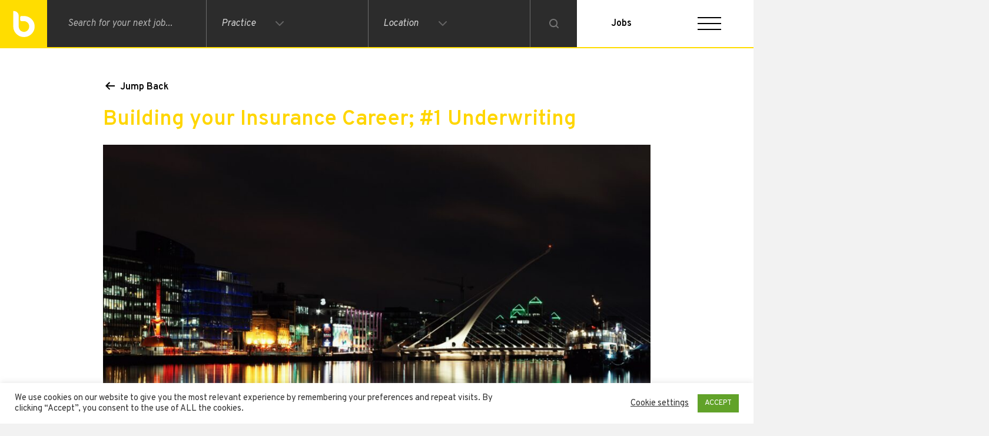

--- FILE ---
content_type: text/html; charset=UTF-8
request_url: https://barden.ie/resources/building-your-insurance-career-1-underwriting/
body_size: 28057
content:
<!DOCTYPE html>
<html lang="en-GB" class="no-js" lang="pl">

<head>
    <meta charset="UTF-8">
    <meta name="viewport" content="width=device-width, initial-scale=1" />
    <meta name="baseurl" content="https://barden.ie">

    <link rel="shortcut icon" href="https://barden.ie/wp-content/themes/barden/public/images/favicon.png" />

    <link href="https://maxcdn.bootstrapcdn.com/font-awesome/4.2.0/css/font-awesome.min.css" rel="stylesheet">

    <meta name='robots' content='index, follow, max-image-preview:large, max-snippet:-1, max-video-preview:-1' />
	<style>img:is([sizes="auto" i], [sizes^="auto," i]) { contain-intrinsic-size: 3000px 1500px }</style>
	
	<!-- This site is optimized with the Yoast SEO plugin v26.3 - https://yoast.com/wordpress/plugins/seo/ -->
	<title>Building your Insurance Career; #1 Underwriting - Barden</title>
	<meta name="description" content="As an expert in insurance recruitment, I am constantly fielding questions about underwriting, claims and broking.  I thought it might be useful to discuss" />
	<link rel="canonical" href="https://barden.ie/resources/building-your-insurance-career-1-underwriting/" />
	<meta property="og:locale" content="en_GB" />
	<meta property="og:type" content="article" />
	<meta property="og:title" content="Building your Insurance Career; #1 Underwriting" />
	<meta property="og:description" content="As an expert in insurance recruitment, I am constantly fielding questions about underwriting, claims and broking.  I thought it might be useful to discuss" />
	<meta property="og:url" content="https://barden.ie/resources/building-your-insurance-career-1-underwriting/" />
	<meta property="og:site_name" content="Barden" />
	<meta property="article:modified_time" content="2024-08-28T12:25:21+00:00" />
	<meta property="og:image" content="https://barden.ie/wp-content/uploads/2020/11/Building-your-Insurance-Career-1-Underwriting.jpg" />
	<meta property="og:image:width" content="1920" />
	<meta property="og:image:height" content="1080" />
	<meta property="og:image:type" content="image/jpeg" />
	<meta name="twitter:card" content="summary_large_image" />
	<meta name="twitter:label1" content="Estimated reading time" />
	<meta name="twitter:data1" content="2 minutes" />
	<script type="application/ld+json" class="yoast-schema-graph">{"@context":"https://schema.org","@graph":[{"@type":"WebPage","@id":"https://barden.ie/resources/building-your-insurance-career-1-underwriting/","url":"https://barden.ie/resources/building-your-insurance-career-1-underwriting/","name":"Building your Insurance Career; #1 Underwriting - Barden","isPartOf":{"@id":"https://barden.ie/#website"},"primaryImageOfPage":{"@id":"https://barden.ie/resources/building-your-insurance-career-1-underwriting/#primaryimage"},"image":{"@id":"https://barden.ie/resources/building-your-insurance-career-1-underwriting/#primaryimage"},"thumbnailUrl":"https://barden.ie/wp-content/uploads/2020/11/Building-your-Insurance-Career-1-Underwriting-1.jpg","datePublished":"2023-10-27T06:00:48+00:00","dateModified":"2024-08-28T12:25:21+00:00","description":"As an expert in insurance recruitment, I am constantly fielding questions about underwriting, claims and broking.  I thought it might be useful to discuss","breadcrumb":{"@id":"https://barden.ie/resources/building-your-insurance-career-1-underwriting/#breadcrumb"},"inLanguage":"en-GB","potentialAction":[{"@type":"ReadAction","target":["https://barden.ie/resources/building-your-insurance-career-1-underwriting/"]}]},{"@type":"ImageObject","inLanguage":"en-GB","@id":"https://barden.ie/resources/building-your-insurance-career-1-underwriting/#primaryimage","url":"https://barden.ie/wp-content/uploads/2020/11/Building-your-Insurance-Career-1-Underwriting-1.jpg","contentUrl":"https://barden.ie/wp-content/uploads/2020/11/Building-your-Insurance-Career-1-Underwriting-1.jpg","width":1920,"height":1080,"caption":"Building your Insurance Career; #1 Underwriting (1)"},{"@type":"BreadcrumbList","@id":"https://barden.ie/resources/building-your-insurance-career-1-underwriting/#breadcrumb","itemListElement":[{"@type":"ListItem","position":1,"name":"Home","item":"https://barden.ie/"},{"@type":"ListItem","position":2,"name":"Building your Insurance Career; #1 Underwriting"}]},{"@type":"WebSite","@id":"https://barden.ie/#website","url":"https://barden.ie/","name":"Barden","description":"Accounting, Financial Services, Legal, Tax and IT","potentialAction":[{"@type":"SearchAction","target":{"@type":"EntryPoint","urlTemplate":"https://barden.ie/?s={search_term_string}"},"query-input":{"@type":"PropertyValueSpecification","valueRequired":true,"valueName":"search_term_string"}}],"inLanguage":"en-GB"}]}</script>
	<!-- / Yoast SEO plugin. -->


<link rel='dns-prefetch' href='//cdnjs.cloudflare.com' />

<link rel='stylesheet' id='wp-block-library-css' href='https://barden.ie/wp-includes/css/dist/block-library/style.min.css?ver=6.8.3' type='text/css' media='all' />
<style id='classic-theme-styles-inline-css' type='text/css'>
/*! This file is auto-generated */
.wp-block-button__link{color:#fff;background-color:#32373c;border-radius:9999px;box-shadow:none;text-decoration:none;padding:calc(.667em + 2px) calc(1.333em + 2px);font-size:1.125em}.wp-block-file__button{background:#32373c;color:#fff;text-decoration:none}
</style>
<link rel='stylesheet' id='mpp_gutenberg-css' href='https://barden.ie/wp-content/plugins/metronet-profile-picture/dist/blocks.style.build.css?ver=2.6.3' type='text/css' media='all' />
<style id='global-styles-inline-css' type='text/css'>
:root{--wp--preset--aspect-ratio--square: 1;--wp--preset--aspect-ratio--4-3: 4/3;--wp--preset--aspect-ratio--3-4: 3/4;--wp--preset--aspect-ratio--3-2: 3/2;--wp--preset--aspect-ratio--2-3: 2/3;--wp--preset--aspect-ratio--16-9: 16/9;--wp--preset--aspect-ratio--9-16: 9/16;--wp--preset--color--black: #000000;--wp--preset--color--cyan-bluish-gray: #abb8c3;--wp--preset--color--white: #ffffff;--wp--preset--color--pale-pink: #f78da7;--wp--preset--color--vivid-red: #cf2e2e;--wp--preset--color--luminous-vivid-orange: #ff6900;--wp--preset--color--luminous-vivid-amber: #fcb900;--wp--preset--color--light-green-cyan: #7bdcb5;--wp--preset--color--vivid-green-cyan: #00d084;--wp--preset--color--pale-cyan-blue: #8ed1fc;--wp--preset--color--vivid-cyan-blue: #0693e3;--wp--preset--color--vivid-purple: #9b51e0;--wp--preset--gradient--vivid-cyan-blue-to-vivid-purple: linear-gradient(135deg,rgba(6,147,227,1) 0%,rgb(155,81,224) 100%);--wp--preset--gradient--light-green-cyan-to-vivid-green-cyan: linear-gradient(135deg,rgb(122,220,180) 0%,rgb(0,208,130) 100%);--wp--preset--gradient--luminous-vivid-amber-to-luminous-vivid-orange: linear-gradient(135deg,rgba(252,185,0,1) 0%,rgba(255,105,0,1) 100%);--wp--preset--gradient--luminous-vivid-orange-to-vivid-red: linear-gradient(135deg,rgba(255,105,0,1) 0%,rgb(207,46,46) 100%);--wp--preset--gradient--very-light-gray-to-cyan-bluish-gray: linear-gradient(135deg,rgb(238,238,238) 0%,rgb(169,184,195) 100%);--wp--preset--gradient--cool-to-warm-spectrum: linear-gradient(135deg,rgb(74,234,220) 0%,rgb(151,120,209) 20%,rgb(207,42,186) 40%,rgb(238,44,130) 60%,rgb(251,105,98) 80%,rgb(254,248,76) 100%);--wp--preset--gradient--blush-light-purple: linear-gradient(135deg,rgb(255,206,236) 0%,rgb(152,150,240) 100%);--wp--preset--gradient--blush-bordeaux: linear-gradient(135deg,rgb(254,205,165) 0%,rgb(254,45,45) 50%,rgb(107,0,62) 100%);--wp--preset--gradient--luminous-dusk: linear-gradient(135deg,rgb(255,203,112) 0%,rgb(199,81,192) 50%,rgb(65,88,208) 100%);--wp--preset--gradient--pale-ocean: linear-gradient(135deg,rgb(255,245,203) 0%,rgb(182,227,212) 50%,rgb(51,167,181) 100%);--wp--preset--gradient--electric-grass: linear-gradient(135deg,rgb(202,248,128) 0%,rgb(113,206,126) 100%);--wp--preset--gradient--midnight: linear-gradient(135deg,rgb(2,3,129) 0%,rgb(40,116,252) 100%);--wp--preset--font-size--small: 13px;--wp--preset--font-size--medium: 20px;--wp--preset--font-size--large: 36px;--wp--preset--font-size--x-large: 42px;--wp--preset--spacing--20: 0.44rem;--wp--preset--spacing--30: 0.67rem;--wp--preset--spacing--40: 1rem;--wp--preset--spacing--50: 1.5rem;--wp--preset--spacing--60: 2.25rem;--wp--preset--spacing--70: 3.38rem;--wp--preset--spacing--80: 5.06rem;--wp--preset--shadow--natural: 6px 6px 9px rgba(0, 0, 0, 0.2);--wp--preset--shadow--deep: 12px 12px 50px rgba(0, 0, 0, 0.4);--wp--preset--shadow--sharp: 6px 6px 0px rgba(0, 0, 0, 0.2);--wp--preset--shadow--outlined: 6px 6px 0px -3px rgba(255, 255, 255, 1), 6px 6px rgba(0, 0, 0, 1);--wp--preset--shadow--crisp: 6px 6px 0px rgba(0, 0, 0, 1);}:where(.is-layout-flex){gap: 0.5em;}:where(.is-layout-grid){gap: 0.5em;}body .is-layout-flex{display: flex;}.is-layout-flex{flex-wrap: wrap;align-items: center;}.is-layout-flex > :is(*, div){margin: 0;}body .is-layout-grid{display: grid;}.is-layout-grid > :is(*, div){margin: 0;}:where(.wp-block-columns.is-layout-flex){gap: 2em;}:where(.wp-block-columns.is-layout-grid){gap: 2em;}:where(.wp-block-post-template.is-layout-flex){gap: 1.25em;}:where(.wp-block-post-template.is-layout-grid){gap: 1.25em;}.has-black-color{color: var(--wp--preset--color--black) !important;}.has-cyan-bluish-gray-color{color: var(--wp--preset--color--cyan-bluish-gray) !important;}.has-white-color{color: var(--wp--preset--color--white) !important;}.has-pale-pink-color{color: var(--wp--preset--color--pale-pink) !important;}.has-vivid-red-color{color: var(--wp--preset--color--vivid-red) !important;}.has-luminous-vivid-orange-color{color: var(--wp--preset--color--luminous-vivid-orange) !important;}.has-luminous-vivid-amber-color{color: var(--wp--preset--color--luminous-vivid-amber) !important;}.has-light-green-cyan-color{color: var(--wp--preset--color--light-green-cyan) !important;}.has-vivid-green-cyan-color{color: var(--wp--preset--color--vivid-green-cyan) !important;}.has-pale-cyan-blue-color{color: var(--wp--preset--color--pale-cyan-blue) !important;}.has-vivid-cyan-blue-color{color: var(--wp--preset--color--vivid-cyan-blue) !important;}.has-vivid-purple-color{color: var(--wp--preset--color--vivid-purple) !important;}.has-black-background-color{background-color: var(--wp--preset--color--black) !important;}.has-cyan-bluish-gray-background-color{background-color: var(--wp--preset--color--cyan-bluish-gray) !important;}.has-white-background-color{background-color: var(--wp--preset--color--white) !important;}.has-pale-pink-background-color{background-color: var(--wp--preset--color--pale-pink) !important;}.has-vivid-red-background-color{background-color: var(--wp--preset--color--vivid-red) !important;}.has-luminous-vivid-orange-background-color{background-color: var(--wp--preset--color--luminous-vivid-orange) !important;}.has-luminous-vivid-amber-background-color{background-color: var(--wp--preset--color--luminous-vivid-amber) !important;}.has-light-green-cyan-background-color{background-color: var(--wp--preset--color--light-green-cyan) !important;}.has-vivid-green-cyan-background-color{background-color: var(--wp--preset--color--vivid-green-cyan) !important;}.has-pale-cyan-blue-background-color{background-color: var(--wp--preset--color--pale-cyan-blue) !important;}.has-vivid-cyan-blue-background-color{background-color: var(--wp--preset--color--vivid-cyan-blue) !important;}.has-vivid-purple-background-color{background-color: var(--wp--preset--color--vivid-purple) !important;}.has-black-border-color{border-color: var(--wp--preset--color--black) !important;}.has-cyan-bluish-gray-border-color{border-color: var(--wp--preset--color--cyan-bluish-gray) !important;}.has-white-border-color{border-color: var(--wp--preset--color--white) !important;}.has-pale-pink-border-color{border-color: var(--wp--preset--color--pale-pink) !important;}.has-vivid-red-border-color{border-color: var(--wp--preset--color--vivid-red) !important;}.has-luminous-vivid-orange-border-color{border-color: var(--wp--preset--color--luminous-vivid-orange) !important;}.has-luminous-vivid-amber-border-color{border-color: var(--wp--preset--color--luminous-vivid-amber) !important;}.has-light-green-cyan-border-color{border-color: var(--wp--preset--color--light-green-cyan) !important;}.has-vivid-green-cyan-border-color{border-color: var(--wp--preset--color--vivid-green-cyan) !important;}.has-pale-cyan-blue-border-color{border-color: var(--wp--preset--color--pale-cyan-blue) !important;}.has-vivid-cyan-blue-border-color{border-color: var(--wp--preset--color--vivid-cyan-blue) !important;}.has-vivid-purple-border-color{border-color: var(--wp--preset--color--vivid-purple) !important;}.has-vivid-cyan-blue-to-vivid-purple-gradient-background{background: var(--wp--preset--gradient--vivid-cyan-blue-to-vivid-purple) !important;}.has-light-green-cyan-to-vivid-green-cyan-gradient-background{background: var(--wp--preset--gradient--light-green-cyan-to-vivid-green-cyan) !important;}.has-luminous-vivid-amber-to-luminous-vivid-orange-gradient-background{background: var(--wp--preset--gradient--luminous-vivid-amber-to-luminous-vivid-orange) !important;}.has-luminous-vivid-orange-to-vivid-red-gradient-background{background: var(--wp--preset--gradient--luminous-vivid-orange-to-vivid-red) !important;}.has-very-light-gray-to-cyan-bluish-gray-gradient-background{background: var(--wp--preset--gradient--very-light-gray-to-cyan-bluish-gray) !important;}.has-cool-to-warm-spectrum-gradient-background{background: var(--wp--preset--gradient--cool-to-warm-spectrum) !important;}.has-blush-light-purple-gradient-background{background: var(--wp--preset--gradient--blush-light-purple) !important;}.has-blush-bordeaux-gradient-background{background: var(--wp--preset--gradient--blush-bordeaux) !important;}.has-luminous-dusk-gradient-background{background: var(--wp--preset--gradient--luminous-dusk) !important;}.has-pale-ocean-gradient-background{background: var(--wp--preset--gradient--pale-ocean) !important;}.has-electric-grass-gradient-background{background: var(--wp--preset--gradient--electric-grass) !important;}.has-midnight-gradient-background{background: var(--wp--preset--gradient--midnight) !important;}.has-small-font-size{font-size: var(--wp--preset--font-size--small) !important;}.has-medium-font-size{font-size: var(--wp--preset--font-size--medium) !important;}.has-large-font-size{font-size: var(--wp--preset--font-size--large) !important;}.has-x-large-font-size{font-size: var(--wp--preset--font-size--x-large) !important;}
:where(.wp-block-post-template.is-layout-flex){gap: 1.25em;}:where(.wp-block-post-template.is-layout-grid){gap: 1.25em;}
:where(.wp-block-columns.is-layout-flex){gap: 2em;}:where(.wp-block-columns.is-layout-grid){gap: 2em;}
:root :where(.wp-block-pullquote){font-size: 1.5em;line-height: 1.6;}
</style>
<link rel='stylesheet' id='contact-form-7-css' href='https://barden.ie/wp-content/plugins/contact-form-7/includes/css/styles.css?ver=6.1.3' type='text/css' media='all' />
<link rel='stylesheet' id='cookie-law-info-css' href='https://barden.ie/wp-content/plugins/cookie-law-info/legacy/public/css/cookie-law-info-public.css?ver=3.3.6' type='text/css' media='all' />
<link rel='stylesheet' id='cookie-law-info-gdpr-css' href='https://barden.ie/wp-content/plugins/cookie-law-info/legacy/public/css/cookie-law-info-gdpr.css?ver=3.3.6' type='text/css' media='all' />
<link rel='stylesheet' id='rs-plugin-settings-css' href='https://barden.ie/wp-content/plugins/revslider/public/assets/css/rs6.css?ver=6.4.11' type='text/css' media='all' />
<style id='rs-plugin-settings-inline-css' type='text/css'>
#rs-demo-id {}
</style>
<link rel='stylesheet' id='euis-css' href='https://barden.ie/wp-content/plugins/unlimited-elementor-inner-sections-by-boomdevs/public/css/euis-public.css?ver=1.0.9' type='text/css' media='all' />
<link rel='stylesheet' id='elementor-icons-css' href='https://barden.ie/wp-content/plugins/elementor/assets/lib/eicons/css/elementor-icons.min.css?ver=5.44.0' type='text/css' media='all' />
<link rel='stylesheet' id='elementor-frontend-css' href='https://barden.ie/wp-content/plugins/elementor/assets/css/frontend.min.css?ver=3.32.5' type='text/css' media='all' />
<link rel='stylesheet' id='elementor-post-10-css' href='https://barden.ie/wp-content/uploads/elementor/css/post-10.css?ver=1765957281' type='text/css' media='all' />
<link rel='stylesheet' id='elementor-pro-css' href='https://barden.ie/wp-content/plugins/elementor-pro/assets/css/frontend.min.css?ver=3.21.3' type='text/css' media='all' />
<link rel='stylesheet' id='elementor-post-30903-css' href='https://barden.ie/wp-content/uploads/elementor/css/post-30903.css?ver=1765957686' type='text/css' media='all' />
<link rel='stylesheet' id='ecs-styles-css' href='https://barden.ie/wp-content/plugins/ele-custom-skin/assets/css/ecs-style.css?ver=3.1.9' type='text/css' media='all' />
<link rel='stylesheet' id='barden_lib-css' href='https://barden.ie/wp-content/themes/barden/public/css/lib.css?ver=20260113' type='text/css' media='all' />
<link rel='stylesheet' id='barden_style-css' href='https://barden.ie/wp-content/themes/barden/style.css?ver=20260113' type='text/css' media='all' />
<link rel='stylesheet' id='elementor-gf-roboto-css' href='https://fonts.googleapis.com/css?family=Roboto:100,100italic,200,200italic,300,300italic,400,400italic,500,500italic,600,600italic,700,700italic,800,800italic,900,900italic&#038;display=auto' type='text/css' media='all' />
<link rel='stylesheet' id='elementor-gf-robotoslab-css' href='https://fonts.googleapis.com/css?family=Roboto+Slab:100,100italic,200,200italic,300,300italic,400,400italic,500,500italic,600,600italic,700,700italic,800,800italic,900,900italic&#038;display=auto' type='text/css' media='all' />
<link rel='stylesheet' id='elementor-gf-overpass-css' href='https://fonts.googleapis.com/css?family=Overpass:100,100italic,200,200italic,300,300italic,400,400italic,500,500italic,600,600italic,700,700italic,800,800italic,900,900italic&#038;display=auto' type='text/css' media='all' />
<link rel='stylesheet' id='elementor-gf-opensans-css' href='https://fonts.googleapis.com/css?family=Open+Sans:100,100italic,200,200italic,300,300italic,400,400italic,500,500italic,600,600italic,700,700italic,800,800italic,900,900italic&#038;display=auto' type='text/css' media='all' />
<script type="text/javascript" src="https://barden.ie/wp-includes/js/jquery/jquery.min.js?ver=3.7.1" id="jquery-core-js"></script>
<script type="text/javascript" src="https://barden.ie/wp-includes/js/jquery/jquery-migrate.min.js?ver=3.4.1" id="jquery-migrate-js"></script>
<script type="text/javascript" id="cookie-law-info-js-extra">
/* <![CDATA[ */
var Cli_Data = {"nn_cookie_ids":[],"cookielist":[],"non_necessary_cookies":[],"ccpaEnabled":"","ccpaRegionBased":"","ccpaBarEnabled":"","strictlyEnabled":["necessary","obligatoire"],"ccpaType":"gdpr","js_blocking":"1","custom_integration":"","triggerDomRefresh":"","secure_cookies":""};
var cli_cookiebar_settings = {"animate_speed_hide":"500","animate_speed_show":"500","background":"#FFF","border":"#b1a6a6c2","border_on":"","button_1_button_colour":"#61a229","button_1_button_hover":"#4e8221","button_1_link_colour":"#fff","button_1_as_button":"1","button_1_new_win":"","button_2_button_colour":"#333","button_2_button_hover":"#292929","button_2_link_colour":"#444","button_2_as_button":"","button_2_hidebar":"","button_3_button_colour":"#3566bb","button_3_button_hover":"#2a5296","button_3_link_colour":"#fff","button_3_as_button":"1","button_3_new_win":"","button_4_button_colour":"#000","button_4_button_hover":"#000000","button_4_link_colour":"#333333","button_4_as_button":"","button_7_button_colour":"#61a229","button_7_button_hover":"#4e8221","button_7_link_colour":"#fff","button_7_as_button":"1","button_7_new_win":"","font_family":"inherit","header_fix":"","notify_animate_hide":"1","notify_animate_show":"","notify_div_id":"#cookie-law-info-bar","notify_position_horizontal":"right","notify_position_vertical":"bottom","scroll_close":"","scroll_close_reload":"","accept_close_reload":"","reject_close_reload":"","showagain_tab":"","showagain_background":"#fff","showagain_border":"#000","showagain_div_id":"#cookie-law-info-again","showagain_x_position":"100px","text":"#333333","show_once_yn":"","show_once":"10000","logging_on":"","as_popup":"","popup_overlay":"1","bar_heading_text":"","cookie_bar_as":"banner","popup_showagain_position":"bottom-right","widget_position":"left"};
var log_object = {"ajax_url":"https:\/\/barden.ie\/wp-admin\/admin-ajax.php"};
/* ]]> */
</script>
<script type="text/javascript" src="https://barden.ie/wp-content/plugins/cookie-law-info/legacy/public/js/cookie-law-info-public.js?ver=3.3.6" id="cookie-law-info-js"></script>
<script type="text/javascript" src="https://barden.ie/wp-content/plugins/revslider/public/assets/js/rbtools.min.js?ver=6.4.8" id="tp-tools-js"></script>
<script type="text/javascript" src="https://barden.ie/wp-content/plugins/revslider/public/assets/js/rs6.min.js?ver=6.4.11" id="revmin-js"></script>
<script type="text/javascript" src="https://barden.ie/wp-content/plugins/unlimited-elementor-inner-sections-by-boomdevs/public/js/euis-public.js?ver=1.0.9" id="euis-js"></script>
<script type="text/javascript" id="ecs_ajax_load-js-extra">
/* <![CDATA[ */
var ecs_ajax_params = {"ajaxurl":"https:\/\/barden.ie\/wp-admin\/admin-ajax.php","posts":"{\"page\":0,\"barden_resource\":\"building-your-insurance-career-1-underwriting\",\"post_type\":\"barden_resource\",\"name\":\"building-your-insurance-career-1-underwriting\",\"error\":\"\",\"m\":\"\",\"p\":0,\"post_parent\":\"\",\"subpost\":\"\",\"subpost_id\":\"\",\"attachment\":\"\",\"attachment_id\":0,\"pagename\":\"\",\"page_id\":0,\"second\":\"\",\"minute\":\"\",\"hour\":\"\",\"day\":0,\"monthnum\":0,\"year\":0,\"w\":0,\"category_name\":\"\",\"tag\":\"\",\"cat\":\"\",\"tag_id\":\"\",\"author\":\"\",\"author_name\":\"\",\"feed\":\"\",\"tb\":\"\",\"paged\":0,\"meta_key\":\"\",\"meta_value\":\"\",\"preview\":\"\",\"s\":\"\",\"sentence\":\"\",\"title\":\"\",\"fields\":\"all\",\"menu_order\":\"\",\"embed\":\"\",\"category__in\":[],\"category__not_in\":[],\"category__and\":[],\"post__in\":[],\"post__not_in\":[],\"post_name__in\":[],\"tag__in\":[],\"tag__not_in\":[],\"tag__and\":[],\"tag_slug__in\":[],\"tag_slug__and\":[],\"post_parent__in\":[],\"post_parent__not_in\":[],\"author__in\":[],\"author__not_in\":[],\"search_columns\":[],\"ignore_sticky_posts\":false,\"suppress_filters\":false,\"cache_results\":true,\"update_post_term_cache\":true,\"update_menu_item_cache\":false,\"lazy_load_term_meta\":true,\"update_post_meta_cache\":true,\"posts_per_page\":10,\"nopaging\":false,\"comments_per_page\":\"50\",\"no_found_rows\":false,\"order\":\"DESC\"}"};
/* ]]> */
</script>
<script type="text/javascript" src="https://barden.ie/wp-content/plugins/ele-custom-skin/assets/js/ecs_ajax_pagination.js?ver=3.1.9" id="ecs_ajax_load-js"></script>
<script type="text/javascript" src="https://barden.ie/wp-content/plugins/ele-custom-skin/assets/js/ecs.js?ver=3.1.9" id="ecs-script-js"></script>
<link rel="https://api.w.org/" href="https://barden.ie/wp-json/" /><link rel="EditURI" type="application/rsd+xml" title="RSD" href="https://barden.ie/xmlrpc.php?rsd" />
<meta name="generator" content="WordPress 6.8.3" />
<link rel='shortlink' href='https://barden.ie/?p=30095' />
<link rel="alternate" title="oEmbed (JSON)" type="application/json+oembed" href="https://barden.ie/wp-json/oembed/1.0/embed?url=https%3A%2F%2Fbarden.ie%2Fresources%2Fbuilding-your-insurance-career-1-underwriting%2F" />
<link rel="alternate" title="oEmbed (XML)" type="text/xml+oembed" href="https://barden.ie/wp-json/oembed/1.0/embed?url=https%3A%2F%2Fbarden.ie%2Fresources%2Fbuilding-your-insurance-career-1-underwriting%2F&#038;format=xml" />
<style type="text/css">#wpadminbar{box-sizing:content-box;background:linear-gradient(to top, red, red 3px, #222 3px, #222);border-bottom:1px solid #222}#wpadminbar:not(.mobile) .ab-top-menu>li>.ab-item:focus,#wpadminbar.nojq .quicklinks .ab-top-menu>li>.ab-item:focus,#wpadminbar:not(.mobile) .ab-top-menu>li:hover>.ab-item,#wpadminbar .ab-top-menu>li.hover>.ab-item{background:linear-gradient(to top, #00b9eb, #00b9eb 3px, #222 3px, #222)}
</style><meta name="generator" content="Elementor 3.32.5; features: additional_custom_breakpoints; settings: css_print_method-external, google_font-enabled, font_display-auto">
<!-- Google tag (gtag.js) -->
<script async src="https://www.googletagmanager.com/gtag/js?id=G-QNBY9H9684"></script>
<script>
  window.dataLayer = window.dataLayer || [];
  function gtag(){dataLayer.push(arguments);}
  gtag('js', new Date());

  gtag('config', 'G-QNBY9H9684');
</script>

<style>
	.sector-desc {
		opacity: 0;
		position: absolute; 
		left: 0;
		bottom: 0;
		width: 1px;
		height: 1px;
		overflow: hidden;
	}
</style>
<script src="https://cdnjs.cloudflare.com/ajax/libs/jquery.matchHeight/0.7.2/jquery.matchHeight-min.js"></script>
<script>
	jQuery( document ).ready(function($) {
    
    $('.mh-desc-top').matchHeight();
});

</script>

<!-- Google Universal Analytics for WordPress v2.4.3 -->

<script>

	(function(i,s,o,g,r,a,m){i['GoogleAnalyticsObject']=r;i[r]=i[r]||function(){
	(i[r].q=i[r].q||[]).push(arguments)},i[r].l=1*new Date();a=s.createElement(o),
	m=s.getElementsByTagName(o)[0];a.async=1;a.src=g;m.parentNode.insertBefore(a,m)
	})(window,document,'script','//www.google-analytics.com/analytics.js','ga');

	ga('create', 'UA-96854587-1', 'auto');



	ga('require', 'displayfeatures');
	ga('set', 'forceSSL', true);
	ga('send', 'pageview');

</script>
<!-- Google Universal Analytics for WordPress v2.4.3 - https://wordpress.org/plugins/google-universal-analytics -->


<script type="text/javascript">

	jQuery(document).ready(function(e) {
    jQuery('a').click(function(e) {
		var $this = jQuery(this);
      	var href = $this.prop('href').split('?')[0];
		var ext = href.split('.').pop();
		if ('xls,xlsx,doc,docx,ppt,pot,pptx,pdf,pub,txt,zip,rar,tar,7z,gz,exe,wma,mov,avi,wmv,wav,mp3,midi,csv,tsv,jar,psd,pdn,ai,pez,wwf,torrent,cbr'.split(',').indexOf(ext) !== -1) {		
        ga('send', 'event', 'Download', ext, href);
      }
	  if (href.toLowerCase().indexOf('mailto:') === 0) {
        ga('send', 'event', 'Mailto', href.substr(7));
      }
	  if (href.toLowerCase().indexOf('tel:') === 0) {
        ga('send', 'event', 'Phone number', href.substr(4));
      }
      if ((this.protocol === 'http:' || this.protocol === 'https:') && this.hostname.indexOf(document.location.hostname) === -1) {
        ga('send', 'event', 'Outbound', this.hostname, this.pathname);
      }
	});
});

</script>

			<style>
				.e-con.e-parent:nth-of-type(n+4):not(.e-lazyloaded):not(.e-no-lazyload),
				.e-con.e-parent:nth-of-type(n+4):not(.e-lazyloaded):not(.e-no-lazyload) * {
					background-image: none !important;
				}
				@media screen and (max-height: 1024px) {
					.e-con.e-parent:nth-of-type(n+3):not(.e-lazyloaded):not(.e-no-lazyload),
					.e-con.e-parent:nth-of-type(n+3):not(.e-lazyloaded):not(.e-no-lazyload) * {
						background-image: none !important;
					}
				}
				@media screen and (max-height: 640px) {
					.e-con.e-parent:nth-of-type(n+2):not(.e-lazyloaded):not(.e-no-lazyload),
					.e-con.e-parent:nth-of-type(n+2):not(.e-lazyloaded):not(.e-no-lazyload) * {
						background-image: none !important;
					}
				}
			</style>
			<meta name="generator" content="Powered by Slider Revolution 6.4.11 - responsive, Mobile-Friendly Slider Plugin for WordPress with comfortable drag and drop interface." />
<script type="text/javascript">function setREVStartSize(e){
			//window.requestAnimationFrame(function() {				 
				window.RSIW = window.RSIW===undefined ? window.innerWidth : window.RSIW;	
				window.RSIH = window.RSIH===undefined ? window.innerHeight : window.RSIH;	
				try {								
					var pw = document.getElementById(e.c).parentNode.offsetWidth,
						newh;
					pw = pw===0 || isNaN(pw) ? window.RSIW : pw;
					e.tabw = e.tabw===undefined ? 0 : parseInt(e.tabw);
					e.thumbw = e.thumbw===undefined ? 0 : parseInt(e.thumbw);
					e.tabh = e.tabh===undefined ? 0 : parseInt(e.tabh);
					e.thumbh = e.thumbh===undefined ? 0 : parseInt(e.thumbh);
					e.tabhide = e.tabhide===undefined ? 0 : parseInt(e.tabhide);
					e.thumbhide = e.thumbhide===undefined ? 0 : parseInt(e.thumbhide);
					e.mh = e.mh===undefined || e.mh=="" || e.mh==="auto" ? 0 : parseInt(e.mh,0);		
					if(e.layout==="fullscreen" || e.l==="fullscreen") 						
						newh = Math.max(e.mh,window.RSIH);					
					else{					
						e.gw = Array.isArray(e.gw) ? e.gw : [e.gw];
						for (var i in e.rl) if (e.gw[i]===undefined || e.gw[i]===0) e.gw[i] = e.gw[i-1];					
						e.gh = e.el===undefined || e.el==="" || (Array.isArray(e.el) && e.el.length==0)? e.gh : e.el;
						e.gh = Array.isArray(e.gh) ? e.gh : [e.gh];
						for (var i in e.rl) if (e.gh[i]===undefined || e.gh[i]===0) e.gh[i] = e.gh[i-1];
											
						var nl = new Array(e.rl.length),
							ix = 0,						
							sl;					
						e.tabw = e.tabhide>=pw ? 0 : e.tabw;
						e.thumbw = e.thumbhide>=pw ? 0 : e.thumbw;
						e.tabh = e.tabhide>=pw ? 0 : e.tabh;
						e.thumbh = e.thumbhide>=pw ? 0 : e.thumbh;					
						for (var i in e.rl) nl[i] = e.rl[i]<window.RSIW ? 0 : e.rl[i];
						sl = nl[0];									
						for (var i in nl) if (sl>nl[i] && nl[i]>0) { sl = nl[i]; ix=i;}															
						var m = pw>(e.gw[ix]+e.tabw+e.thumbw) ? 1 : (pw-(e.tabw+e.thumbw)) / (e.gw[ix]);					
						newh =  (e.gh[ix] * m) + (e.tabh + e.thumbh);
					}				
					if(window.rs_init_css===undefined) window.rs_init_css = document.head.appendChild(document.createElement("style"));					
					document.getElementById(e.c).height = newh+"px";
					window.rs_init_css.innerHTML += "#"+e.c+"_wrapper { height: "+newh+"px }";				
				} catch(e){
					console.log("Failure at Presize of Slider:" + e)
				}					   
			//});
		  };</script>

    

</head>

<body class="wp-singular barden_resource-template-default single single-barden_resource postid-30095 wp-theme-barden elementor-default elementor-template-full-width elementor-kit-10 elementor-page-30903">

    <header id="header">
        <a href="https://barden.ie" class="logo">
            <img src="https://barden.ie/wp-content/themes/barden/public/images/logo-small.svg" alt="">
        </a>

        
<form action="" class="job-search">

    <input type="text" name="query" placeholder="Search for your next job..." value="">

    
<div class="job-search-dropdown sector ">

    <input type="hidden" name="sector" value="default">

    <div class="value">
        <span>
            Practice        </span> <img src="https://barden.ie/wp-content/themes/barden/public/images/down-arrow.svg" alt="">
    </div>

    <ul>
                    <li class="" data-value="accounting-jobs" data-categories="senior-qualified,experienced-qualified,newly-qualified,part-qualified,ap-ar-credit-control,payroll,consulting,tax,tax-treasury">
                Accounting &amp; Finance            </li>
                    <li class="" data-value="business-support-jobs" data-categories="administration,customer-service,human-resources">
                Business Support            </li>
                    <li class="" data-value="engineering-jobs" data-categories="">
                Engineering            </li>
                    <li class="" data-value="legal-jobs" data-categories="">
                Legal            </li>
                    <li class="" data-value="life-sciences-jobs" data-categories="quality,engineering,regulatory">
                Life Sciences            </li>
                    <li class="" data-value="projects-and-transformation-jobs" data-categories="">
                Projects &amp; Transformation            </li>
                    <li class="" data-value="supply-chain-and-procurement-jobs" data-categories="supply-chain,procurement">
                Supply Chain &amp; Procurement            </li>
                    <li class="" data-value="technology-jobs" data-categories="security,infrastructure,tech-leadership,projects-and-transformation,analytics,software">
                Technology            </li>
                    <li class="" data-value="tax-and-treasury-jobs" data-categories="">
                Tax &amp; Treasury            </li>
                    <li class="" data-value="executive-search-jobs" data-categories="">
                Executive Search            </li>
            </ul>
</div>
<div class="job-search-dropdown category dropdown-multiple">

    <input type="hidden" name="category" value="default">

    <div class="value">
        <span>
            Job Type        </span> <img src="https://barden.ie/wp-content/themes/barden/public/images/down-arrow.svg" alt="">
    </div>

    <ul>
                    <li class="" data-value="accounting-and-finance" >
                Accounting &amp; Finance            </li>
                    <li class="" data-value="accounting-tax" >
                Accounting &amp; Tax            </li>
                    <li class="" data-value="administration" >
                Administration            </li>
                    <li class="" data-value="analytics" >
                Analytics            </li>
                    <li class="" data-value="ap-ar-credit-control" >
                AP/AR/Credit Control            </li>
                    <li class="" data-value="asset-management-funds" >
                Asset Management / Funds            </li>
                    <li class="" data-value="audit" >
                Audit            </li>
                    <li class="" data-value="banking" >
                Banking            </li>
                    <li class="" data-value="banking-and-finance" >
                Banking and Finance            </li>
                    <li class="" data-value="business-support" >
                Business Support            </li>
                    <li class="" data-value="cloud" >
                Cloud            </li>
                    <li class="" data-value="compliance-risk" >
                Compliance &amp; Risk            </li>
                    <li class="" data-value="consulting" >
                Consulting            </li>
                    <li class="" data-value="corporate-finance" >
                Corporate Finance            </li>
                    <li class="" data-value="customer-service" >
                Customer Service            </li>
                    <li class="" data-value="data-analytics" >
                Data Analytics            </li>
                    <li class="" data-value="engineering" >
                Engineering            </li>
                    <li class="" data-value="experienced-qualified" >
                Experienced Qualified (2-5 yrs PQE)            </li>
                    <li class="" data-value="human-resources" >
                Human Resources            </li>
                    <li class="" data-value="infrastructure" >
                Infrastructure            </li>
                    <li class="" data-value="insurance" >
                Insurance            </li>
                    <li class="" data-value="leasing" >
                Leasing            </li>
                    <li class="" data-value="legal" >
                Legal            </li>
                    <li class="" data-value="legal-non-practice" >
                Legal Non- Practice            </li>
                    <li class="" data-value="legal-practice" >
                Legal Practice            </li>
                    <li class="" data-value="life-sciences" >
                Life Sciences            </li>
                    <li class="" data-value="newly-qualified" >
                Newly Qualified (0-1 yrs PQE)            </li>
                    <li class="" data-value="part-qualified" >
                Part Qualified            </li>
                    <li class="" data-value="payroll" >
                Payroll            </li>
                    <li class="" data-value="procurement" >
                Procurement            </li>
                    <li class="" data-value="product" >
                Product            </li>
                    <li class="" data-value="projects-and-transformation" >
                Projects &amp; Transformation            </li>
                    <li class="" data-value="quality" >
                Quality            </li>
                    <li class="" data-value="regulatory" >
                Regulatory            </li>
                    <li class="" data-value="security" >
                Security            </li>
                    <li class="" data-value="senior-qualified" >
                Senior Qualified (6+ yrs PQE)            </li>
                    <li class="" data-value="software" >
                Software Development            </li>
                    <li class="" data-value="supply-chain" >
                Supply Chain &amp; Procurement            </li>
                    <li class="" data-value="tax" >
                Tax            </li>
                    <li class="" data-value="tax-treasury" >
                Tax &amp; Treasury            </li>
                    <li class="" data-value="tech-leadership" >
                Tech Leadership            </li>
                    <li class="" data-value="technology" >
                Technology            </li>
                    <li class="" data-value="telecommunications" >
                Telecommunications            </li>
                    <li class="" data-value="treasury" >
                Treasury            </li>
            </ul>
</div>
<div class="job-search-dropdown location dropdown-multiple">

    <input type="hidden" name="location" value="default">

    <div class="value">
        <span>
            Location        </span> <img src="https://barden.ie/wp-content/themes/barden/public/images/down-arrow.svg" alt="">
    </div>

    <ul>
                    <li class="" data-value="cork-all" >
                Cork (All)            </li>
                    <li class="" data-value="dublin-all" >
                Dublin (All)            </li>
                    <li class="" data-value="international" >
                International            </li>
                    <li class="" data-value="kerry" >
                Kerry            </li>
                    <li class="" data-value="kildare" >
                Kildare            </li>
                    <li class="" data-value="limerick" >
                Limerick            </li>
                    <li class="" data-value="louth" >
                Louth            </li>
                    <li class="" data-value="meath" >
                Meath            </li>
                    <li class="" data-value="midlands" >
                Midlands            </li>
                    <li class="" data-value="north-east" >
                North East            </li>
                    <li class="" data-value="remote-working" >
                Remote Working            </li>
                    <li class="" data-value="south-east" >
                South East            </li>
                    <li class="" data-value="waterford" >
                Waterford            </li>
                    <li class="" data-value="west" >
                West            </li>
                    <li class="" data-value="wexford" >
                Wexford            </li>
                    <li class="" data-value="wicklow" >
                Wicklow            </li>
            </ul>
</div>
<div class="job-search-dropdown salary dropdown-multiple">

    <input type="hidden" name="salary" value="default">

    <div class="value">
        <span>
            Salary        </span> <img src="https://barden.ie/wp-content/themes/barden/public/images/down-arrow.svg" alt="">
    </div>

    <ul>
                    <li class="" data-value="negotiable" >
                Negotiable            </li>
                    <li class="" data-value=",35000" >
                Up to &euro;35 000            </li>
                    <li class="" data-value="35000,40000" >
                &euro;35 000 - &euro;40 000            </li>
                    <li class="" data-value="40000,50000" >
                &euro;40 000 - &euro;50 000            </li>
                    <li class="" data-value="50000,60000" >
                &euro;50 000 - &euro;60 000            </li>
                    <li class="" data-value="60000,70000" >
                &euro;60 000 - &euro;70 000            </li>
                    <li class="" data-value="70000,80000" >
                &euro;70 000 - &euro;80 000            </li>
                    <li class="" data-value="80000,100000" >
                &euro;80 000 - &euro;100 000            </li>
                    <li class="" data-value="100000," >
                &euro;100 000+            </li>
            </ul>
</div>
    <button type="submit" id="job-search-trigger">
        <img src="https://barden.ie/wp-content/themes/barden/public/images/search.svg" alt="">
    </button>

</form>            <div class="job-search-trigger-mobile">
                <img src="https://barden.ie/wp-content/themes/barden/public/images/search.svg" alt="">
            </div>
        
        <nav id="nav">
            <div class="menu-main-menu-container"><ul id="menu-main-menu" class="menu"><li id="menu-item-119" class="disabled menu-item menu-item-type-post_type menu-item-object-page menu-item-has-children menu-item-119"><a href="https://barden.ie/jobs/">Jobs</a>
<ul class="sub-menu">
	<li id="menu-item-181" class="menu-item menu-item-type-custom menu-item-object-custom menu-item-181"><a href="/accounting-jobs/">Accounting &#038; Finance</a></li>
	<li id="menu-item-37026" class="menu-item menu-item-type-custom menu-item-object-custom menu-item-37026"><a href="/business-support-jobs/">Business Support</a></li>
	<li id="menu-item-182" class="menu-item menu-item-type-custom menu-item-object-custom menu-item-182"><a href="/engineering-jobs/">Engineering</a></li>
	<li id="menu-item-179" class="menu-item menu-item-type-custom menu-item-object-custom menu-item-179"><a href="/legal-jobs/">Legal</a></li>
	<li id="menu-item-37027" class="menu-item menu-item-type-custom menu-item-object-custom menu-item-37027"><a href="/life-sciences-jobs/">Life Sciences</a></li>
	<li id="menu-item-39808" class="menu-item menu-item-type-custom menu-item-object-custom menu-item-39808"><a href="/projects-and-transformation-jobs/">Projects &#038; Transformation</a></li>
	<li id="menu-item-37028" class="menu-item menu-item-type-custom menu-item-object-custom menu-item-37028"><a href="/supply-chain-and-procurement-jobs/">Supply Chain &#038; Procurement</a></li>
	<li id="menu-item-30499" class="menu-item menu-item-type-custom menu-item-object-custom menu-item-30499"><a href="/technology-jobs/">Technology</a></li>
	<li id="menu-item-39809" class="menu-item menu-item-type-custom menu-item-object-custom menu-item-39809"><a href="/tax-and-treasury-jobs/">Tax &#038; Treasury</a></li>
	<li id="menu-item-39810" class="menu-item menu-item-type-custom menu-item-object-custom menu-item-39810"><a href="/executive-search-jobs/">Executive Search</a></li>
</ul>
</li>
<li id="menu-item-120" class="side-nav menu-item menu-item-type-custom menu-item-object-custom menu-item-has-children menu-item-120"><a href="#">Side-nav</a>
<ul class="sub-menu">
	<li id="menu-item-173" class="open menu-item menu-item-type-post_type menu-item-object-page menu-item-has-children menu-item-173"><a href="https://barden.ie/sectors/">Practice</a>
	<ul class="sub-menu">
		<li id="menu-item-177" class="menu-item menu-item-type-post_type menu-item-object-page menu-item-177"><a href="https://barden.ie/sectors/accounting-finance/">Accounting &#038; Finance</a></li>
		<li id="menu-item-37491" class="menu-item menu-item-type-post_type menu-item-object-page menu-item-37491"><a href="https://barden.ie/business-support/">Business Support</a></li>
		<li id="menu-item-39824" class="menu-item menu-item-type-post_type menu-item-object-page menu-item-39824"><a href="https://barden.ie/engineering/">Engineering</a></li>
		<li id="menu-item-175" class="menu-item menu-item-type-post_type menu-item-object-page menu-item-175"><a href="https://barden.ie/sectors/legal/">Legal</a></li>
		<li id="menu-item-37490" class="menu-item menu-item-type-post_type menu-item-object-page menu-item-37490"><a href="https://barden.ie/life-sciences/">Life Sciences</a></li>
		<li id="menu-item-39825" class="menu-item menu-item-type-post_type menu-item-object-page menu-item-39825"><a href="https://barden.ie/projects-transformation/">Projects &#038; Transformation</a></li>
		<li id="menu-item-37489" class="menu-item menu-item-type-post_type menu-item-object-page menu-item-37489"><a href="https://barden.ie/supply-chain-and-procurement/">Supply Chain &#038; Procurement</a></li>
		<li id="menu-item-30497" class="menu-item menu-item-type-post_type menu-item-object-page menu-item-30497"><a href="https://barden.ie/sectors/technology/">Technology</a></li>
		<li id="menu-item-39826" class="menu-item menu-item-type-post_type menu-item-object-page menu-item-39826"><a href="https://barden.ie/tax-and-treasury/">Tax &#038; Treasury</a></li>
		<li id="menu-item-37006" class="menu-item menu-item-type-post_type menu-item-object-page menu-item-37006"><a href="https://barden.ie/executive-search/">Executive Search</a></li>
	</ul>
</li>
	<li id="menu-item-178" class="open menu-item menu-item-type-post_type menu-item-object-page menu-item-has-children menu-item-178"><a href="https://barden.ie/employers/">Employers</a>
	<ul class="sub-menu">
		<li id="menu-item-43499" class="menu-item menu-item-type-post_type menu-item-object-page menu-item-43499"><a href="https://barden.ie/talent-monitors/">Talent Monitors</a></li>
		<li id="menu-item-648" class="menu-item menu-item-type-post_type menu-item-object-page menu-item-648"><a href="https://barden.ie/employers/">Employers Overview</a></li>
		<li id="menu-item-649" class="menu-item menu-item-type-post_type menu-item-object-page menu-item-649"><a href="https://barden.ie/employers/insights/">News</a></li>
		<li id="menu-item-39827" class="menu-item menu-item-type-post_type menu-item-object-page menu-item-39827"><a href="https://barden.ie/executive-search/">Executive Search</a></li>
	</ul>
</li>
	<li id="menu-item-651" class="menu-item menu-item-type-post_type menu-item-object-page menu-item-651"><a href="https://barden.ie/about/">Who We Are</a></li>
	<li id="menu-item-184" class="menu-item menu-item-type-post_type menu-item-object-page menu-item-184"><a href="https://barden.ie/work-with-us/">Join Our Team</a></li>
	<li id="menu-item-650" class="menu-item menu-item-type-post_type menu-item-object-page menu-item-650"><a href="https://barden.ie/contact-us/">Where We Are</a></li>
</ul>
</li>
</ul></div>        </nav>
    </header>

    <div id="main">		<div data-elementor-type="single" data-elementor-id="30903" class="elementor elementor-30903 elementor-location-single post-30095 barden_resource type-barden_resource status-publish has-post-thumbnail hentry resource-category-career-advice sector-taxonomy-accounting-and-finance" data-elementor-post-type="elementor_library">
					<section class="elementor-section elementor-top-section elementor-element elementor-element-7edcc14e elementor-section-stretched elementor-section-boxed elementor-section-height-default elementor-section-height-default" data-id="7edcc14e" data-element_type="section" data-settings="{&quot;stretch_section&quot;:&quot;section-stretched&quot;,&quot;background_background&quot;:&quot;classic&quot;}">
						<div class="elementor-container elementor-column-gap-default">
					<div class="elementor-column elementor-col-100 elementor-top-column elementor-element elementor-element-76496e73" data-id="76496e73" data-element_type="column" data-settings="{&quot;background_background&quot;:&quot;classic&quot;}">
			<div class="elementor-widget-wrap elementor-element-populated">
						<div class="elementor-element elementor-element-78086c2c elementor-widget elementor-widget-backbutton" data-id="78086c2c" data-element_type="widget" data-widget_type="backbutton.default">
				<div class="elementor-widget-container">
					
        <a onclick="window.history.back()" class="back-button">
            <img src="https://barden.ie/wp-content/themes/barden/public/images/back.svg" alt="">Jump Back
        </a>

				</div>
				</div>
				<div class="elementor-element elementor-element-2db73b60 elementor-widget elementor-widget-theme-post-title elementor-page-title elementor-widget-heading" data-id="2db73b60" data-element_type="widget" data-widget_type="theme-post-title.default">
				<div class="elementor-widget-container">
					<h1 class="elementor-heading-title elementor-size-default">Building your Insurance Career; #1 Underwriting</h1>				</div>
				</div>
				<div class="elementor-element elementor-element-7d9dbe2c elementor-widget elementor-widget-theme-post-featured-image elementor-widget-image" data-id="7d9dbe2c" data-element_type="widget" data-widget_type="theme-post-featured-image.default">
				<div class="elementor-widget-container">
															<img width="1024" height="576" src="https://barden.ie/wp-content/uploads/2020/11/Building-your-Insurance-Career-1-Underwriting-1-1024x576.jpg" class="attachment-large size-large wp-image-35661" alt="Building your Insurance Career; #1 Underwriting (1)" srcset="https://barden.ie/wp-content/uploads/2020/11/Building-your-Insurance-Career-1-Underwriting-1-1024x576.jpg 1024w, https://barden.ie/wp-content/uploads/2020/11/Building-your-Insurance-Career-1-Underwriting-1-300x169.jpg 300w, https://barden.ie/wp-content/uploads/2020/11/Building-your-Insurance-Career-1-Underwriting-1-768x432.jpg 768w, https://barden.ie/wp-content/uploads/2020/11/Building-your-Insurance-Career-1-Underwriting-1-1536x864.jpg 1536w, https://barden.ie/wp-content/uploads/2020/11/Building-your-Insurance-Career-1-Underwriting-1.jpg 1920w" sizes="(max-width: 1024px) 100vw, 1024px" />															</div>
				</div>
				<section class="elementor-section elementor-inner-section elementor-element elementor-element-77a3d073 elementor-section-boxed elementor-section-height-default elementor-section-height-default" data-id="77a3d073" data-element_type="section">
						<div class="elementor-container elementor-column-gap-default">
					<div class="elementor-column elementor-col-50 elementor-inner-column elementor-element elementor-element-7d5da8d6" data-id="7d5da8d6" data-element_type="column">
			<div class="elementor-widget-wrap elementor-element-populated">
						<div class="elementor-element elementor-element-788882d7 elementor-author-box--avatar-yes elementor-author-box--name-yes elementor-author-box--biography-yes elementor-author-box--link-no elementor-widget elementor-widget-author-box" data-id="788882d7" data-element_type="widget" data-widget_type="author-box.default">
				<div class="elementor-widget-container">
							<div class="elementor-author-box">
							<div  class="elementor-author-box__avatar">
					<img src="https://barden.ie/wp-content/uploads/2022/02/Google-Logo-Square-300x300.jpg" alt="Picture of Barden" loading="lazy">
				</div>
			
			<div class="elementor-author-box__text">
									<div >
						<h4 class="elementor-author-box__name">
							Barden						</h4>
					</div>
				
									<div class="elementor-author-box__bio">
											</div>
				
							</div>
		</div>
						</div>
				</div>
					</div>
		</div>
				<div class="elementor-column elementor-col-50 elementor-inner-column elementor-element elementor-element-3de23cb0" data-id="3de23cb0" data-element_type="column">
			<div class="elementor-widget-wrap elementor-element-populated">
						<div class="elementor-element elementor-element-6d780785 elementor-align-right elementor-mobile-align-left elementor-widget elementor-widget-post-info" data-id="6d780785" data-element_type="widget" data-widget_type="post-info.default">
				<div class="elementor-widget-container">
							<ul class="elementor-inline-items elementor-icon-list-items elementor-post-info">
								<li class="elementor-icon-list-item elementor-repeater-item-26a10e2 elementor-inline-item" itemprop="datePublished">
						<a href="https://barden.ie/2023/10/27/">
														<span class="elementor-icon-list-text elementor-post-info__item elementor-post-info__item--type-date">
										<time>27 October 2023</time>					</span>
									</a>
				</li>
				<li class="elementor-icon-list-item elementor-repeater-item-35ddd4c elementor-inline-item" itemprop="about">
													<span class="elementor-icon-list-text elementor-post-info__item elementor-post-info__item--type-terms">
										<span class="elementor-post-info__terms-list">
				<span class="elementor-post-info__terms-list-item">Career Advice</span>				</span>
					</span>
								</li>
				</ul>
						</div>
				</div>
					</div>
		</div>
					</div>
		</section>
				<div class="elementor-element elementor-element-6ad7b075 elementor-widget elementor-widget-theme-post-content" data-id="6ad7b075" data-element_type="widget" data-widget_type="theme-post-content.default">
				<div class="elementor-widget-container">
					<p>As an expert in insurance recruitment, I am constantly fielding questions about underwriting, claims and broking.  I thought it might be useful to discuss each of these briefly and share some of my insights on careers in these fields.</p>
<p><span style="color: #ffdd00;"><strong>First up…Underwriting</strong>.</span></p>
<p><span style="color: #ffdd00;"><strong>Underwriting Career Paths</strong></span></p>
<p>Underwriters typically hold degrees in economics, business, maths or a related subject. In the Dublin market the most common entry method is to train as an underwriting assistant for 1- 2 years in property, motor, commercial or various other niche lines of business.</p>
<p>A <strong>commercial underwriter</strong> with 4+ years’ experience will often have the option to migrate into reinsurance, or captive insurance, where salaries can be a little higher. Reinsurance underwriting Is closer to actuarial work than your typical underwriting role and therefore requires a really strong numeric aptitude from the individual. Employers are extremely cautious about who they hire as the workload can be intense at times.</p>
<p><strong>Captive underwriting</strong> opportunities are typically seen in the likes of Aon, Marsh, Willis Towers Watson, or even a self-insured entity like CRH plc. Captive underwriting involves a huge amount of Solvency II financial month end and quarter end reporting. In that sense it differs hugely from traditional underwriting where human to human contact is inherent, and at times can feel like the work you would expect a Chartered Accountant to do. Some love it but many others prefer negotiating with brokers, building relationships and developing innovative products.</p>
<p><span style="color: #ffdd00;"><strong>Current Market Trends in Underwriting</strong></span></p>
<p>Underwriters now have more options in Dublin than in recent years and salaries have increased considerably in the past 2 years as a result.</p>
<p>Insurers are currently hungry to develop market share in <strong>motor and household products</strong> as well as several niche areas within <strong>commercial insurance, professional indemnity and financial lines</strong>. Whether your strengths lie in relationship management and sales, or product development and analytics, there is a great career for a good underwriter, and insurers, reinsurers and captives are proving time and time again they are willing to invest In hiring the best people for these key appointments.</p>
<p>To discuss your underwriting career and what directions you can take, drop Jodie Meehan an email on <a href="mailto:jodie.meehan@barden.ie">jodie.meehan@barden.ie</a> and Jodie will take it from there.  <span style="color: #ffdd00;"><strong>Easy.</strong></span></p>
<p><strong><span style="color: #ffdd00;">We’re the experts in financial services recruitment in Ireland:</span> </strong>From our offices in Dublin and Cork we work on financial services jobs at all levels, partnering with FS talent and world-class FS teams nationally.  If you’re a financial services professional seeking opportunity or an FS leader looking to attract new talent, our experts can help. So get in touch with our team today on <a href="mailto:hello@barden.ie">hello@barden.ie</a>. <span style="color: #ffdd00;"><strong>Simple.</strong></span></p>
				</div>
				</div>
				<div class="elementor-element elementor-element-2fed6f22 elementor-blockquote--skin-clean elementor-blockquote--align-center elementor-blockquote--button-color-official elementor-widget elementor-widget-blockquote" data-id="2fed6f22" data-element_type="widget" data-widget_type="blockquote.default">
				<div class="elementor-widget-container">
							<blockquote class="elementor-blockquote">
			<p class="elementor-blockquote__content">
				At Barden we invest our resources to bring you the very best insights on all things to do with your professional future. Got a topic you would like us to research? Got an insight you would like us to share with our audience? Drop us a note to hello@barden.ie and we will take it from there. Easy.			</p>
					</blockquote>
						</div>
				</div>
				<div class="elementor-element elementor-element-38158098 elementor-share-buttons--view-icon elementor-share-buttons--skin-flat elementor-share-buttons--color-custom elementor-share-buttons-mobile--align-center elementor-share-buttons--shape-square elementor-grid-0 elementor-widget elementor-widget-share-buttons" data-id="38158098" data-element_type="widget" data-widget_type="share-buttons.default">
				<div class="elementor-widget-container">
							<div class="elementor-grid">
								<div class="elementor-grid-item">
						<div
							class="elementor-share-btn elementor-share-btn_facebook"
							role="button"
							tabindex="0"
							aria-label="Share on facebook"
						>
															<span class="elementor-share-btn__icon">
								<i class="fab fa-facebook" aria-hidden="true"></i>							</span>
																				</div>
					</div>
									<div class="elementor-grid-item">
						<div
							class="elementor-share-btn elementor-share-btn_twitter"
							role="button"
							tabindex="0"
							aria-label="Share on twitter"
						>
															<span class="elementor-share-btn__icon">
								<i class="fab fa-twitter" aria-hidden="true"></i>							</span>
																				</div>
					</div>
									<div class="elementor-grid-item">
						<div
							class="elementor-share-btn elementor-share-btn_linkedin"
							role="button"
							tabindex="0"
							aria-label="Share on linkedin"
						>
															<span class="elementor-share-btn__icon">
								<i class="fab fa-linkedin" aria-hidden="true"></i>							</span>
																				</div>
					</div>
									<div class="elementor-grid-item">
						<div
							class="elementor-share-btn elementor-share-btn_email"
							role="button"
							tabindex="0"
							aria-label="Share on email"
						>
															<span class="elementor-share-btn__icon">
								<i class="fas fa-envelope" aria-hidden="true"></i>							</span>
																				</div>
					</div>
						</div>
						</div>
				</div>
					</div>
		</div>
					</div>
		</section>
				<section class="elementor-section elementor-top-section elementor-element elementor-element-61b54871 elementor-section-stretched elementor-section-boxed elementor-section-height-default elementor-section-height-default" data-id="61b54871" data-element_type="section" data-settings="{&quot;stretch_section&quot;:&quot;section-stretched&quot;,&quot;background_background&quot;:&quot;classic&quot;}">
						<div class="elementor-container elementor-column-gap-default">
					<div class="elementor-column elementor-col-100 elementor-top-column elementor-element elementor-element-613741b8" data-id="613741b8" data-element_type="column">
			<div class="elementor-widget-wrap elementor-element-populated">
						<div class="elementor-element elementor-element-77dc7ea1 elementor-widget elementor-widget-newsletter" data-id="77dc7ea1" data-element_type="widget" data-widget_type="newsletter.default">
				<div class="elementor-widget-container">
					
        <form action="https://barden.us8.list-manage.com/subscribe/post?u=d9e608c0154bf4d9c000c6aff&amp;id=387e7e9d4f" method="post" target="_blank" _lpchecked="1" class="newsletter-form" name="mc-embedded-subscribe-form">
            <h3>Get our expert insights straight to your inbox</h3>
            <input type="email" name="EMAIL" id="mce-EMAIL" placeholder="Enter Email">
            <? // $hidden ?>
            <button type="submit" name="subscribe">
                Sign Me Up <img src="https://barden.ie/wp-content/themes/barden/public/images/send.svg" alt="">
            </button>
        </form>

				</div>
				</div>
					</div>
		</div>
					</div>
		</section>
				<section class="elementor-section elementor-top-section elementor-element elementor-element-7ed1ca69 elementor-section-stretched elementor-section-boxed elementor-section-height-default elementor-section-height-default" data-id="7ed1ca69" data-element_type="section" data-settings="{&quot;stretch_section&quot;:&quot;section-stretched&quot;}">
						<div class="elementor-container elementor-column-gap-default">
					<div class="elementor-column elementor-col-100 elementor-top-column elementor-element elementor-element-413d9db6" data-id="413d9db6" data-element_type="column">
			<div class="elementor-widget-wrap elementor-element-populated">
						<div class="elementor-element elementor-element-5fe9d56e elementor-widget elementor-widget-heading" data-id="5fe9d56e" data-element_type="widget" data-widget_type="heading.default">
				<div class="elementor-widget-container">
					<h3 class="elementor-heading-title elementor-size-default">You might also like</h3>				</div>
				</div>
				<div class="elementor-element elementor-element-7f22b74a elementor-widget elementor-widget-resourcelisting" data-id="7f22b74a" data-element_type="widget" data-widget_type="resourcelisting.default">
				<div class="elementor-widget-container">
					<div class="custom-widget-wrapper"><div class="resource-listing building-your-insurance-career-1-underwriting">
    <a class="resource-box
                    " href="https://barden.ie/resources/national-talent-monitor-h1-2026-bite-sized-remote-working/">
    <span class="thumb" style="background-image: url( https://barden.ie/wp-content/uploads/2025/12/Bitesized-Remote-Working-Header.jpg )">
                    <span class="cat">
                Career Advice, Employers            </span>
        
            </span>

    <span class="thumb-secondary" style="
            background-image: url( https://barden.ie/wp-content/uploads/2025/12/Bitesized-Remote-Working-Header.jpg );
                            display: none;
                        ">
            </span>

    <h4>National Talent Monitor H1 2026 Bite-sized: Remote Working</h4>

    
    
    <span class="meta">
        <span class="date ">
            12th January 2026        </span>
        <span class="author">
            Ed Heffernan        </span>
    </span>
    <span href="https://barden.ie/resources/national-talent-monitor-h1-2026-bite-sized-remote-working/" class="btn">
        Read More
    </span>
</a>

<a class="resource-box
                    " href="https://barden.ie/resources/in-focus-talent-strategies-insights-for-h1-2026/">
    <span class="thumb" style="background-image: url( https://barden.ie/wp-content/uploads/2026/01/Jan-2026-Header.jpg )">
                    <span class="cat">
                Career Advice, Employers            </span>
        
            </span>

    <span class="thumb-secondary" style="
            background-image: url( https://barden.ie/wp-content/uploads/2026/01/Jan-2026-Header.jpg );
                            display: none;
                        ">
            </span>

    <h4>In Focus: Talent Strategies & Insights for H1 2026</h4>

    
    
    <span class="meta">
        <span class="date ">
            5th January 2026        </span>
        <span class="author">
            Ed Heffernan        </span>
    </span>
    <span href="https://barden.ie/resources/in-focus-talent-strategies-insights-for-h1-2026/" class="btn">
        Read More
    </span>
</a>

<a class="resource-box
                    " href="https://barden.ie/resources/accounts-receivable-talent-monitor-by-barden/">
    <span class="thumb" style="background-image: url( https://barden.ie/wp-content/uploads/2025/12/Cover-image.jpg )">
                    <span class="cat">
                Employers, Salary Guides            </span>
        
            </span>

    <span class="thumb-secondary" style="
            background-image: url( https://barden.ie/wp-content/uploads/2025/12/Cover-image.jpg );
                            display: none;
                        ">
            </span>

    <h4>Accounts Receivable (AR) / Credit Control Talent Monitor Q4 2025…by Barden</h4>

    
    
    <span class="meta">
        <span class="date ">
            19th December 2025        </span>
        <span class="author">
            Phonsie Irwin        </span>
    </span>
    <span href="https://barden.ie/resources/accounts-receivable-talent-monitor-by-barden/" class="btn">
        Read More
    </span>
</a>

</div>        <a style="margin: 30px 0 0;" href="https://barden.ie/accounting-resources" class="btn">See all resources in Accounting &amp; Finance</a>
</div>				</div>
				</div>
					</div>
		</div>
					</div>
		</section>
				</div>
		</div>

<a href="" class="back-to-top">
    <img src="https://barden.ie/wp-content/themes/barden/public/images/back.svg" alt="">
</a>

<footer id="footer">
    <div class="container">
        <section class="main-footer">
            <div>
                <a href="https://barden.ie" class="logo">
                    <img src="https://barden.ie/wp-content/themes/barden/public/images/logo-footer.svg" alt="">
                </a>
                <!--     SOCIALS       -->
                <div class="socials">
                    <a href="https://www.linkedin.com/company/barden-ie/" target="_blank" rel="nofollow">
                        <i class="fab fa-linkedin-in"></i>
                    </a>
                    <a href="https://www.instagram.com/bardenireland/" target="_blank" rel="nofollow">
                        <i class="fab fa-instagram"></i>
                    </a>
                    <a href="https://www.facebook.com/barden.ie/" target="_blank" rel="nofollow">
                        <i class="fab fa-facebook-f"></i>
                    </a>
                    <a href="https://twitter.com/barden_ie" target="_blank" rel="nofollow">
                        <i class="fab fa-twitter"></i>
                    </a>
                    <a href="https://tiktok.com/barden_ie" target="_blank" rel="nofollow">
                        <i class="fab fa-tiktok"></i>
                    </a>
                </div>
            </div>
            <nav>
                <h4>Practices</h4>
                <div class="menu-practices-container"><ul id="menu-practices" class="menu"><li id="menu-item-630" class="menu-item menu-item-type-post_type menu-item-object-page menu-item-630"><a href="https://barden.ie/sectors/accounting-finance/">Accounting &#038; Finance</a></li>
<li id="menu-item-39828" class="menu-item menu-item-type-post_type menu-item-object-page menu-item-39828"><a href="https://barden.ie/business-support/">Business Support</a></li>
<li id="menu-item-39829" class="menu-item menu-item-type-post_type menu-item-object-page menu-item-39829"><a href="https://barden.ie/engineering/">Engineering</a></li>
<li id="menu-item-632" class="menu-item menu-item-type-post_type menu-item-object-page menu-item-632"><a href="https://barden.ie/sectors/legal/">Legal</a></li>
<li id="menu-item-39831" class="menu-item menu-item-type-post_type menu-item-object-page menu-item-39831"><a href="https://barden.ie/life-sciences/">Life Sciences</a></li>
<li id="menu-item-39832" class="menu-item menu-item-type-post_type menu-item-object-page menu-item-39832"><a href="https://barden.ie/projects-transformation/">Projects &#038; Transformation</a></li>
<li id="menu-item-39833" class="menu-item menu-item-type-post_type menu-item-object-page menu-item-39833"><a href="https://barden.ie/supply-chain-and-procurement/">Supply Chain &#038; Procurement</a></li>
<li id="menu-item-30498" class="menu-item menu-item-type-post_type menu-item-object-page menu-item-30498"><a href="https://barden.ie/sectors/technology/">Technology</a></li>
<li id="menu-item-39834" class="menu-item menu-item-type-post_type menu-item-object-page menu-item-39834"><a href="https://barden.ie/tax-and-treasury/">Tax &#038; Treasury</a></li>
<li id="menu-item-39830" class="menu-item menu-item-type-post_type menu-item-object-page menu-item-39830"><a href="https://barden.ie/executive-search/">Executive Search</a></li>
</ul></div>            </nav>
            <nav>
                <h4>Employers</h4>
                <div class="menu-employers-container"><ul id="menu-employers" class="menu"><li id="menu-item-634" class="menu-item menu-item-type-post_type menu-item-object-page menu-item-634"><a href="https://barden.ie/employers/">Employers</a></li>
<li id="menu-item-635" class="menu-item menu-item-type-post_type menu-item-object-page menu-item-635"><a href="https://barden.ie/employers/insights/">News</a></li>
<li id="menu-item-39836" class="menu-item menu-item-type-post_type menu-item-object-page menu-item-39836"><a href="https://barden.ie/executive-search/">Executive Search</a></li>
</ul></div>            </nav>
            <nav>
                <h4>Barden</h4>
                <div class="menu-barden-container"><ul id="menu-barden" class="menu"><li id="menu-item-636" class="menu-item menu-item-type-post_type menu-item-object-page menu-item-636"><a href="https://barden.ie/about/">Who We Are</a></li>
<li id="menu-item-638" class="menu-item menu-item-type-post_type menu-item-object-page menu-item-638"><a href="https://barden.ie/work-with-us/">Join Our Team</a></li>
<li id="menu-item-637" class="menu-item menu-item-type-post_type menu-item-object-page menu-item-637"><a href="https://barden.ie/contact-us/">Where We Are</a></li>
</ul></div>            </nav>
            <section>
                <h4>Dublin</h4>
                <address class="first-address">
                    10 Ely Place,<br>
                    Dublin 2.<br>
                    D02 HR98<br><br>
                </address>
                <a href="mailto:dublin@barden.ie" target="_blank">dublin@barden.ie</a>
                <a style="color:#FFF;" href="tel:015241674">01-5241674</a>
                <br>
                <h4>Cork</h4>
                <address>
                    Unit 70, Penrose Wharf,<br>
                    Penrose Quay<br>
                    Cork.<br>
                    T23 P29H<br>
                </address>
                <a href="mailto:cork@barden.ie" target="_blank">cork@barden.ie</a>
                <a href="tel:0212427245">(021) 2427245</a>
            </section>
            <!-- <section>
                <h4>Cork</h4>
                <address>
                    Unit 70, Penrose Wharf,<br>
                    Penrose Quay<br>
                    Cork.<br>
                    T23 P29H<br>
                </address>
                <a href="mailto:cork@barden.ie" target="_blank">cork@barden.ie</a>
                <a href="tel:0212427245">(021) 2427245</a>
            </section> -->
            <section>
                <h4>International</h4>
                <address>
                    Menlo Park,<br>
                    San Francisco,<br>
                    CA 94025,<br>
                    USA<br>
                </address>
                <a href="mailto:international@barden.ie" target="_blank">international@barden.ie</a>
                <a href="tel:051376180"></a>
                <br>
                <br>
                <h4>Waterford</h4>
                <address>
                    workLAB,<br>
                    24 - 26 IDA Business Park,<br>
                    Cork Road,<br>
                    Waterford, X91 DC96<br>
                </address>
                <a href="mailto:waterford@barden.ie" target="_blank">waterford@barden.ie</a>
                <a href="tel:0212427245">(021) 2427245</a>
            </section>
        </section>
        <!-- <section>
                <h4>Waterford</h4>
                <address>
                    workLAB,<br>
                    24 - 26 IDA Business Park,<br>
                    Cork Road,<br>
                    Waterford, X91 DC96<br>
                </address>
                <a href="mailto:waterford@barden.ie" target="_blank">waterford@barden.ie</a>
                <a href="tel:051376180">(051) 376 180</a>
            </section> -->
        </section>
        <section class="copyrights">
            <p>&copy; 2026 Barden all rights reserved</p>
            <div class="menu-privacy-policy-container"><ul id="menu-privacy-policy" class="menu"><li id="menu-item-646" class="menu-item menu-item-type-post_type menu-item-object-page menu-item-646"><a href="https://barden.ie/privacy-policy/">Privacy Policy</a></li>
<li id="menu-item-643" class="menu-item menu-item-type-post_type menu-item-object-page menu-item-643"><a href="https://barden.ie/cookie-policy/">Cookie Policy</a></li>
<li id="menu-item-644" class="menu-item menu-item-type-post_type menu-item-object-page menu-item-644"><a href="https://barden.ie/disclaimer/">Disclaimer</a></li>
</ul></div>        </section>
    </div>
</footer>

		<div data-elementor-type="section" data-elementor-id="31507" class="elementor elementor-31507" data-elementor-post-type="elementor_library">
					<section class="elementor-section elementor-top-section elementor-element elementor-element-708cc12 elementor-section-full_width footer-links elementor-section-height-default elementor-section-height-default" data-id="708cc12" data-element_type="section">
						<div class="elementor-container elementor-column-gap-default">
					<div class="elementor-column elementor-col-16 elementor-top-column elementor-element elementor-element-d8cee30" data-id="d8cee30" data-element_type="column">
			<div class="elementor-widget-wrap elementor-element-populated">
						<div class="elementor-element elementor-element-f06c8d3 elementor-widget elementor-widget-heading" data-id="f06c8d3" data-element_type="widget" data-widget_type="heading.default">
				<div class="elementor-widget-container">
					<h4 class="elementor-heading-title elementor-size-default">Ireland</h4>				</div>
				</div>
				<div class="elementor-element elementor-element-6f35a4b elementor-widget elementor-widget-text-editor" data-id="6f35a4b" data-element_type="widget" data-widget_type="text-editor.default">
				<div class="elementor-widget-container">
									<p><a href="https://barden.ie/financial-jobs/all/all/"><strong>Financial Jobs Ireland</strong></a><br /><a href="https://barden.ie/financial-jobs/all.accounting/all/">Accounting Jobs Ireland</a><br /><a href="https://barden.ie/financial-jobs/all.asset-management/all/">Asset Management Jobs Ireland</a><br /><a href="https://barden.ie/financial-jobs/all.banking/all/">Banking Jobs Ireland</a><br /><a href="https://barden.ie/financial-jobs/all.compliance-risk/all/">Compliance &amp; Risk Jobs Ireland</a><br /><a href="https://barden.ie/financial-jobs/all.consulting/all/">Consulting Jobs Ireland</a><br /><a href="https://barden.ie/financial-jobs/all.financial-services-other/all/">Financial Services Other Jobs Ireland</a><br /><a href="https://barden.ie/financial-jobs/all.insurance/all/">Insurance Jobs Ireland</a><br /><a href="https://barden.ie/financial-jobs/all.legal/all/">Legal Jobs Ireland</a><br /><a href="https://barden.ie/financial-jobs/all.tax/all/">Tax Jobs Ireland</a><br /><a href="https://barden.ie/legal-jobs/all/all/"><strong>Legal Jobs Ireland</strong></a><br /><a href="https://barden.ie/it-jobs/all/all/"><strong>IT Jobs Ireland</strong></a><br /><a href="https://barden.ie/it-jobs/all.analytics/all/">Analytics Jobs Ireland</a><br /><a href="https://barden.ie/it-jobs/all.infrastructure/all/">Infrastructure Jobs Ireland</a><br /><a href="https://barden.ie/it-jobs/all.projects-consulting/all/">Projects / Consulting Jobs Ireland</a><br /><a href="https://barden.ie/it-jobs/all.security/all/">Security Jobs Ireland</a><br /><a href="https://barden.ie/it-jobs/all.tech-leadership/all/">Tech Leadership Jobs Ireland</a><br /><a href="https://barden.ie/accounting-jobs/all/all/"><strong>Accounting &amp; Tax Jobs Ireland</strong></a><br /><a href="https://barden.ie/accounting-jobs/all.ap-ar-credit-control/all/">AP/AR/Credit Control Jobs Ireland</a><br /><a href="https://barden.ie/accounting-jobs/all.consulting/all/">Consulting Jobs Ireland</a><br /><a href="https://barden.ie/accounting-jobs/all.experienced-qualified/all/">Experienced Qualified Jobs Ireland</a><br /><a href="https://barden.ie/accounting-jobs/all.newly-qualified/all/">Newly Qualified Jobs Ireland</a><br /><a href="https://barden.ie/accounting-jobs/all.part-qualified/all/">Part Qualified Jobs Ireland</a><br /><a href="https://barden.ie/accounting-jobs/all.payroll/all/">Payroll Jobs Ireland</a><br /><a href="https://barden.ie/accounting-jobs/all.senior-qualified/all/">Senior Qualified Jobs Ireland</a><br /><a href="https://barden.ie/accounting-jobs/all.tax/all/">Tax Jobs Ireland</a><br /><a href="https://barden.ie/accounting-jobs/all.tax-treasury/all/">Tax &amp; Treasury Jobs Ireland</a></p>								</div>
				</div>
					</div>
		</div>
				<div class="elementor-column elementor-col-16 elementor-top-column elementor-element elementor-element-d3b51cf" data-id="d3b51cf" data-element_type="column">
			<div class="elementor-widget-wrap elementor-element-populated">
						<div class="elementor-element elementor-element-d828d5e elementor-widget elementor-widget-heading" data-id="d828d5e" data-element_type="widget" data-widget_type="heading.default">
				<div class="elementor-widget-container">
					<h4 class="elementor-heading-title elementor-size-default">Cork</h4>				</div>
				</div>
				<div class="elementor-element elementor-element-8a3e68e elementor-widget elementor-widget-text-editor" data-id="8a3e68e" data-element_type="widget" data-widget_type="text-editor.default">
				<div class="elementor-widget-container">
									<p><a href="https://barden.ie/financial-jobs/all/cork-all/"><b>Financial Jobs Cork</b></a><br /><a href="https://barden.ie/financial-jobs/all.accounting/cork-all/">Accounting Jobs Cork</a><br /><a href="https://barden.ie/financial-jobs/all.asset-management/cork-all/">Asset Management Jobs Cork</a><br /><a href="https://barden.ie/financial-jobs/all.banking/cork-all/">Banking Jobs Cork</a><br /><a href="https://barden.ie/financial-jobs/all.compliance-risk/cork-all/">Compliance &amp; Risk Jobs Cork</a><br /><a href="https://barden.ie/financial-jobs/all.consulting/cork-all/">Consulting Jobs Cork</a><br /><a href="https://barden.ie/financial-jobs/all.financial-services-other/cork-all/">Financial Services Other Jobs Cork</a><br /><a href="https://barden.ie/financial-jobs/all.insurance/cork-all/">Insurance Jobs Cork</a><br /><a href="https://barden.ie/financial-jobs/all.legal/cork-all/">Legal Jobs Cork</a><br /><a href="https://barden.ie/financial-jobs/all.tax/cork-all/">Tax Jobs Cork</a><br /><b><a href="https://barden.ie/legal-jobs/all/cork-all/">Legal Jobs Cork</a><br /><a href="https://barden.ie/it-jobs/all/cork-all/">IT Jobs Cork</a></b><br /><a href="https://barden.ie/it-jobs/all.analytics/cork-all/">Analytics Jobs Cork</a><br /><a href="https://barden.ie/it-jobs/all.infrastructure/cork-all/">Infrastructure Jobs Cork</a><br /><a href="https://barden.ie/it-jobs/all.projects-consulting/cork-all/">Projects / Consulting Jobs Cork</a><br /><a href="https://barden.ie/it-jobs/all.security/cork-all/">Security Jobs Cork</a><br /><a href="https://barden.ie/it-jobs/all.tech-leadership/cork-all/">Tech Leadership Jobs Cork</a><br /><a href="https://barden.ie/accounting-jobs/all/cork-all/"><b>Accounting &amp; Tax Jobs Cork</b></a><br /><a href="https://barden.ie/accounting-jobs/all.ap-ar-credit-control/cork-all/">AP/AR/Credit Control Jobs Cork</a><br /><a href="https://barden.ie/accounting-jobs/all.consulting/cork-all/">Consulting Jobs Cork</a><br /><a href="https://barden.ie/accounting-jobs/all.experienced-qualified/cork-all/">Experienced Qualified Jobs Cork</a><br /><a href="https://barden.ie/accounting-jobs/all.newly-qualified/cork-all/">Newly Qualified Jobs Cork</a><br /><a href="https://barden.ie/accounting-jobs/all.part-qualified/cork-all/">Part Qualified Jobs Cork</a><br /><a href="https://barden.ie/accounting-jobs/all.payroll/cork-all/">Payroll Jobs Cork</a><br /><a href="https://barden.ie/accounting-jobs/all.senior-qualified/cork-all/">Senior Qualified Jobs Cork</a><br /><a href="https://barden.ie/accounting-jobs/all.tax/cork-all/">Tax Jobs Cork</a><br /><a href="https://barden.ie/accounting-jobs/all.tax-treasury/cork-all/">Tax &amp; Treasury Jobs Cork</a></p>								</div>
				</div>
					</div>
		</div>
				<div class="elementor-column elementor-col-16 elementor-top-column elementor-element elementor-element-e97463c" data-id="e97463c" data-element_type="column">
			<div class="elementor-widget-wrap elementor-element-populated">
						<div class="elementor-element elementor-element-13e7358 elementor-widget elementor-widget-heading" data-id="13e7358" data-element_type="widget" data-widget_type="heading.default">
				<div class="elementor-widget-container">
					<h4 class="elementor-heading-title elementor-size-default">Dublin</h4>				</div>
				</div>
				<div class="elementor-element elementor-element-f8b7a27 elementor-widget elementor-widget-text-editor" data-id="f8b7a27" data-element_type="widget" data-widget_type="text-editor.default">
				<div class="elementor-widget-container">
									<p><a href="https://barden.ie/financial-jobs/all/dublin-all/"><b>Financial Jobs Dublin</b></a><br /><a href="https://barden.ie/financial-jobs/all.accounting/dublin-all/">Accounting Jobs Dublin</a><br /><a href="https://barden.ie/financial-jobs/all.asset-management/dublin-all/">Asset Management Jobs Dublin</a><br /><a href="https://barden.ie/financial-jobs/all.banking/dublin-all/">Banking Jobs Dublin</a><br /><a href="https://barden.ie/financial-jobs/all.compliance-risk/dublin-all/">Compliance &amp; Risk Jobs Dublin</a><br /><a href="https://barden.ie/financial-jobs/all.consulting/dublin-all/">Consulting Jobs Dublin</a><br /><a href="https://barden.ie/financial-jobs/all.financial-services-other/dublin-all/">Financial Services Other Jobs Dublin</a><br /><a href="https://barden.ie/financial-jobs/all.insurance/dublin-all/">Insurance Jobs Dublin</a><br /><a href="https://barden.ie/financial-jobs/all.legal/dublin-all/">Legal Jobs Dublin</a><br /><a href="https://barden.ie/financial-jobs/all.tax/dublin-all/">Tax Jobs Dublin</a><br /><b><a href="https://barden.ie/legal-jobs/all/dublin-all/">Legal Jobs Dublin</a><br /><a href="https://barden.ie/it-jobs/all/dublin-all/">IT Jobs Dublin</a></b><br /><a href="https://barden.ie/it-jobs/all/dublin-all/">Analytics Jobs Dublin</a><br /><a href="https://barden.ie/it-jobs/all.infrastructure/dublin-all/">Infrastructure Jobs Dublin</a><br /><a href="https://barden.ie/it-jobs/all.projects-consulting/dublin-all/">Projects / Consulting Jobs Dublin</a><br /><a href="https://barden.ie/it-jobs/all.security/dublin-all/">Security Jobs Dublin</a><br /><a href="https://barden.ie/it-jobs/all.tech-leadership/dublin-all/">Tech Leadership Jobs Dublin</a><br /><a href="https://barden.ie/accounting-jobs/all/dublin-all/"><b>Accounting &amp; Tax Jobs Dublin</b></a><br /><a href="https://barden.ie/accounting-jobs/all.ap-ar-credit-control/dublin-all/">AP/AR/Credit Control Jobs Dublin</a><br /><a href="https://barden.ie/accounting-jobs/all.consulting/dublin-all/">Consulting Jobs Dublin</a><br /><a href="https://barden.ie/accounting-jobs/all.experienced-qualified/dublin-all/">Experienced Qualified Jobs Dublin</a><br /><a href="https://barden.ie/accounting-jobs/all.newly-qualified/dublin-all/">Newly Qualified Jobs Dublin</a><br /><a href="https://barden.ie/accounting-jobs/all.part-qualified/dublin-all/">Part Qualified Jobs Dublin</a><br /><a href="https://barden.ie/accounting-jobs/all.payroll/dublin-all/">Payroll Jobs Dublin</a><br /><a href="https://barden.ie/accounting-jobs/all.senior-qualified/dublin-all/">Senior Qualified Jobs Dublin</a><br /><a href="https://barden.ie/accounting-jobs/all.tax/dublin-all/">Tax Jobs Dublin</a><br /><a href="https://barden.ie/accounting-jobs/all.tax-treasury/dublin-all/">Tax &amp; Treasury Jobs Dublin</a></p>								</div>
				</div>
					</div>
		</div>
				<div class="elementor-column elementor-col-16 elementor-top-column elementor-element elementor-element-af65472" data-id="af65472" data-element_type="column">
			<div class="elementor-widget-wrap elementor-element-populated">
						<div class="elementor-element elementor-element-e37fce1 elementor-widget elementor-widget-heading" data-id="e37fce1" data-element_type="widget" data-widget_type="heading.default">
				<div class="elementor-widget-container">
					<h4 class="elementor-heading-title elementor-size-default">Kerry</h4>				</div>
				</div>
				<div class="elementor-element elementor-element-c5171b2 elementor-widget elementor-widget-text-editor" data-id="c5171b2" data-element_type="widget" data-widget_type="text-editor.default">
				<div class="elementor-widget-container">
									<p><a href="https://barden.ie/financial-jobs/all/kerry/"><b>Financial Jobs Kerry</b></a><br /><a href="https://barden.ie/financial-jobs/all.accounting/kerry/">Accounting Jobs Kerry</a><br /><a href="https://barden.ie/financial-jobs/all.asset-management/kerry/">Asset Management Jobs Kerry</a><br /><a href="https://barden.ie/financial-jobs/all.banking/kerry/">Banking Jobs Kerry</a><br /><a href="https://barden.ie/financial-jobs/all.compliance-risk/kerry/">Compliance &amp; Risk Jobs Kerry</a><br /><a href="https://barden.ie/financial-jobs/all.consulting/kerry/">Consulting Jobs Kerry</a><br /><a href="https://barden.ie/financial-jobs/all.financial-services-other/kerry/">Financial Services Other Jobs Kerry</a><br /><a href="https://barden.ie/financial-jobs/all.insurance/kerry/">Insurance Jobs Kerry</a><br /><a href="https://barden.ie/financial-jobs/all.legal/kerry/">Legal Jobs Kerry</a><br /><a href="https://barden.ie/financial-jobs/all.tax/kerry/">Tax Jobs Kerry</a><br /><b><a href="https://barden.ie/legal-jobs/all/kerry/">Legal Jobs Kerry</a><br /><a href="https://barden.ie/it-jobs/all/kerry/">IT Jobs Kerry</a></b><br /><a href="https://barden.ie/it-jobs/all.analytics/kerry/">Analytics Jobs Kerry</a><br /><a href="https://barden.ie/it-jobs/all.infrastructure/kerry/">Infrastructure Jobs Kerry</a><br /><a href="https://barden.ie/it-jobs/all.projects-consulting/kerry/">Projects / Consulting Jobs Kerry</a><br /><a href="https://barden.ie/it-jobs/all.security/kerry/">Security Jobs Kerry</a><br /><a href="https://barden.ie/it-jobs/all.tech-leadership/kerry/">Tech Leadership Jobs Kerry</a><br /><a href="https://barden.ie/accounting-jobs/all/kerry/"><strong>Accounting &amp; Tax Jobs Kerry</strong></a><br /><a href="https://barden.ie/accounting-jobs/all.ap-ar-credit-control/kerry/">AP/AR/Credit Control Jobs Kerry</a><br /><a href="https://barden.ie/accounting-jobs/all.consulting/kerry/">Consulting Jobs Kerry</a><br /><a href="https://barden.ie/accounting-jobs/all.experienced-qualified/kerry/">Experienced Qualified Jobs Kerry</a><br /><a href="https://barden.ie/accounting-jobs/all.newly-qualified/kerry/">Newly Qualified Jobs Kerry</a><br /><a href="https://barden.ie/accounting-jobs/all.part-qualified/kerry/">Part Qualified Jobs Kerry</a><br /><a href="https://barden.ie/accounting-jobs/all.payroll/kerry/">Payroll Jobs Kerry</a><br /><a href="https://barden.ie/accounting-jobs/all.senior-qualified/kerry/">Senior Qualified Jobs Kerry</a><br /><a href="https://barden.ie/accounting-jobs/all.tax/kerry/">Tax Jobs Kerry</a><br /><a href="https://barden.ie/accounting-jobs/all.tax-treasury/kerry/">Tax &amp; Treasury Jobs Kerry</a></p>								</div>
				</div>
					</div>
		</div>
				<div class="elementor-column elementor-col-16 elementor-top-column elementor-element elementor-element-28b9a0d" data-id="28b9a0d" data-element_type="column">
			<div class="elementor-widget-wrap elementor-element-populated">
						<div class="elementor-element elementor-element-16d9a13 elementor-widget elementor-widget-heading" data-id="16d9a13" data-element_type="widget" data-widget_type="heading.default">
				<div class="elementor-widget-container">
					<h4 class="elementor-heading-title elementor-size-default">Limerick</h4>				</div>
				</div>
				<div class="elementor-element elementor-element-d8e75c8 elementor-widget elementor-widget-text-editor" data-id="d8e75c8" data-element_type="widget" data-widget_type="text-editor.default">
				<div class="elementor-widget-container">
									<p><a href="https://barden.ie/financial-jobs/all/limerick/"><b>Financial Jobs Limerick</b></a><br /><a href="https://barden.ie/financial-jobs/all.accounting/limerick/">Accounting Jobs Limerick</a><br /><a href="https://barden.ie/financial-jobs/all.asset-management/limerick/">Asset Management Jobs Limerick</a><br /><a href="https://barden.ie/financial-jobs/all.banking/limerick/">Banking Jobs Limerick</a><br /><a href="https://barden.ie/financial-jobs/all.compliance-risk/limerick/">Compliance &amp; Risk Jobs Limerick</a><br /><a href="https://barden.ie/financial-jobs/all.consulting/limerick/">Consulting Jobs Limerick</a><br /><a href="https://barden.ie/financial-jobs/all.financial-services-other/limerick/">Financial Services Other Jobs Limerick</a><br /><a href="https://barden.ie/financial-jobs/all.insurance/limerick/">Insurance Jobs Limerick</a><br /><a href="https://barden.ie/financial-jobs/all.legal/limerick/">Legal Jobs Limerick</a><br /><a href="https://barden.ie/financial-jobs/all.tax/limerick/">Tax Jobs Limerick</a><br /><b><a href="https://barden.ie/legal-jobs/all/limerick/">Legal Jobs Limerick</a><br /><a href="https://barden.ie/it-jobs/all/limerick/">IT Jobs Limerick</a></b><br /><a href="https://barden.ie/it-jobs/all.analytics/limerick/">Analytics Jobs Limerick</a><br /><a href="https://barden.ie/it-jobs/all.infrastructure/limerick/">Infrastructure Jobs Limerick</a><br /><a href="https://barden.ie/it-jobs/all.projects-consulting/limerick/">Projects / Consulting Jobs Limerick</a><br /><a href="https://barden.ie/it-jobs/all.security/limerick/">Security Jobs Limerick</a><br /><a href="https://barden.ie/it-jobs/all.tech-leadership/limerick/">Tech Leadership Jobs Limerick</a><br /><a href="https://barden.ie/accounting-jobs/all/limerick/"><b>Accounting &amp; Tax Jobs Limerick</b></a><br /><a href="https://barden.ie/accounting-jobs/all.ap-ar-credit-control/limerick/">AP/AR/Credit Control Jobs Limerick</a><br /><a href="https://barden.ie/accounting-jobs/all.consulting/limerick/">Consulting Jobs Limerick</a><br /><a href="https://barden.ie/accounting-jobs/all.experienced-qualified/limerick/">Experienced Qualified Jobs Limerick</a><br /><a href="https://barden.ie/accounting-jobs/all.newly-qualified/limerick/">Newly Qualified Jobs Limerick</a><br /><a href="https://barden.ie/accounting-jobs/all.part-qualified/limerick/">Part Qualified Jobs Limerick</a><br /><a href="https://barden.ie/accounting-jobs/all.payroll/limerick/">Payroll Jobs Limerick</a><br /><a href="https://barden.ie/accounting-jobs/all.senior-qualified/limerick/">Senior Qualified Jobs Limerick</a><br /><a href="https://barden.ie/accounting-jobs/all.tax/limerick/">Tax Jobs Limerick</a><br /><a href="https://barden.ie/accounting-jobs/all.tax-treasury/limerick/">Tax &amp; Treasury Jobs Limerick</a></p>								</div>
				</div>
					</div>
		</div>
				<div class="elementor-column elementor-col-16 elementor-top-column elementor-element elementor-element-e61316c" data-id="e61316c" data-element_type="column">
			<div class="elementor-widget-wrap elementor-element-populated">
						<div class="elementor-element elementor-element-ef85cc9 elementor-widget elementor-widget-heading" data-id="ef85cc9" data-element_type="widget" data-widget_type="heading.default">
				<div class="elementor-widget-container">
					<h4 class="elementor-heading-title elementor-size-default">Waterford</h4>				</div>
				</div>
				<div class="elementor-element elementor-element-58430e2 elementor-widget elementor-widget-text-editor" data-id="58430e2" data-element_type="widget" data-widget_type="text-editor.default">
				<div class="elementor-widget-container">
									<p><a href="https://barden.ie/financial-jobs/all/waterford/"><b>Financial Jobs Waterford</b></a><br /><a href="https://barden.ie/financial-jobs/all.accounting/waterford/">Accounting Jobs Waterford</a><br /><a href="https://barden.ie/financial-jobs/all.asset-management/waterford/">Asset Management Jobs Waterford</a><br /><a href="https://barden.ie/financial-jobs/all.banking/waterford/">Banking Jobs Waterford</a><br /><a href="https://barden.ie/financial-jobs/all.compliance-risk/waterford/">Compliance &amp; Risk Jobs Waterford</a><br /><a href="https://barden.ie/financial-jobs/all.consulting/waterford/">Consulting Jobs Waterford</a><br /><a href="https://barden.ie/financial-jobs/all.financial-services-other/waterford/">Financial Services Other Jobs Waterford</a><br /><a href="https://barden.ie/financial-jobs/all.insurance/waterford/">Insurance Jobs Waterford</a><br /><a href="https://barden.ie/financial-jobs/all.legal/waterford/">Legal Jobs Waterford</a><br /><a href="https://barden.ie/financial-jobs/all.tax/waterford/">Tax Jobs Waterford</a><br /><b><a href="https://barden.ie/legal-jobs/all/waterford/">Legal Jobs Waterford</a><br /><a href="https://barden.ie/it-jobs/all/waterford/">IT Jobs Waterford</a></b><br /><a href="https://barden.ie/it-jobs/all.analytics/waterford/">Analytics Jobs Waterford</a><br /><a href="https://barden.ie/it-jobs/all.infrastructure/waterford/">Infrastructure Jobs Waterford</a><br /><a href="https://barden.ie/it-jobs/all.projects-consulting/waterford/">Projects / Consulting Jobs Waterford</a><br /><a href="https://barden.ie/it-jobs/all.security/waterford/">Security Jobs Waterford</a><br /><a href="https://barden.ie/it-jobs/all.tech-leadership/waterford/">Tech Leadership Jobs Waterford</a><br /><a href="https://barden.ie/accounting-jobs/all/waterford/"><b>Accounting &amp; Tax Jobs Waterford</b></a><br /><a href="https://barden.ie/accounting-jobs/all.ap-ar-credit-control/waterford/">AP/AR/Credit Control Jobs Waterford</a><br /><a href="https://barden.ie/accounting-jobs/all.consulting/waterford/">Consulting Jobs Waterford</a><br /><a href="https://barden.ie/accounting-jobs/all.experienced-qualified/waterford/">Experienced Qualified Jobs Waterford</a><br /><a href="https://barden.ie/accounting-jobs/all.newly-qualified/waterford/">Newly Qualified Jobs Waterford</a><br /><a href="https://barden.ie/accounting-jobs/all.part-qualified/waterford/">Part Qualified Jobs Waterford</a><br /><a href="https://barden.ie/accounting-jobs/all.payroll/waterford/">Payroll Jobs Waterford</a><br /><a href="https://barden.ie/accounting-jobs/all.senior-qualified/waterford/">Senior Qualified Jobs Waterford</a><br /><a href="https://barden.ie/accounting-jobs/all.tax/waterford/">Tax Jobs Waterford</a><br /><a href="https://barden.ie/accounting-jobs/all.tax-treasury/waterford/">Tax &amp; Treasury Jobs Waterford</a></p>								</div>
				</div>
					</div>
		</div>
					</div>
		</section>
				</div>
		<script type="speculationrules">
{"prefetch":[{"source":"document","where":{"and":[{"href_matches":"\/*"},{"not":{"href_matches":["\/wp-*.php","\/wp-admin\/*","\/wp-content\/uploads\/*","\/wp-content\/*","\/wp-content\/plugins\/*","\/wp-content\/themes\/barden\/*","\/*\\?(.+)"]}},{"not":{"selector_matches":"a[rel~=\"nofollow\"]"}},{"not":{"selector_matches":".no-prefetch, .no-prefetch a"}}]},"eagerness":"conservative"}]}
</script>
<!--googleoff: all--><div id="cookie-law-info-bar" data-nosnippet="true"><span><div class="cli-bar-container cli-style-v2"><div class="cli-bar-message">We use cookies on our website to give you the most relevant experience by remembering your preferences and repeat visits. By clicking “Accept”, you consent to the use of ALL the cookies.</div><div class="cli-bar-btn_container"><a role='button' class="cli_settings_button" style="margin:0px 10px 0px 5px">Cookie settings</a><a role='button' data-cli_action="accept" id="cookie_action_close_header" class="medium cli-plugin-button cli-plugin-main-button cookie_action_close_header cli_action_button wt-cli-accept-btn">ACCEPT</a></div></div></span></div><div id="cookie-law-info-again" data-nosnippet="true"><span id="cookie_hdr_showagain">Privacy &amp; Cookies Policy</span></div><div class="cli-modal" data-nosnippet="true" id="cliSettingsPopup" tabindex="-1" role="dialog" aria-labelledby="cliSettingsPopup" aria-hidden="true">
  <div class="cli-modal-dialog" role="document">
	<div class="cli-modal-content cli-bar-popup">
		  <button type="button" class="cli-modal-close" id="cliModalClose">
			<svg class="" viewBox="0 0 24 24"><path d="M19 6.41l-1.41-1.41-5.59 5.59-5.59-5.59-1.41 1.41 5.59 5.59-5.59 5.59 1.41 1.41 5.59-5.59 5.59 5.59 1.41-1.41-5.59-5.59z"></path><path d="M0 0h24v24h-24z" fill="none"></path></svg>
			<span class="wt-cli-sr-only">Close</span>
		  </button>
		  <div class="cli-modal-body">
			<div class="cli-container-fluid cli-tab-container">
	<div class="cli-row">
		<div class="cli-col-12 cli-align-items-stretch cli-px-0">
			<div class="cli-privacy-overview">
				<h4>Privacy Overview</h4>				<div class="cli-privacy-content">
					<div class="cli-privacy-content-text">This website uses cookies to improve your experience while you navigate through the website. Out of these cookies, the cookies that are categorized as necessary are stored on your browser as they are essential for the working of basic functionalities of the website. We also use third-party cookies that help us analyze and understand how you use this website. These cookies will be stored in your browser only with your consent. You also have the option to opt-out of these cookies. But opting out of some of these cookies may have an effect on your browsing experience.</div>
				</div>
				<a class="cli-privacy-readmore" aria-label="Show more" role="button" data-readmore-text="Show more" data-readless-text="Show less"></a>			</div>
		</div>
		<div class="cli-col-12 cli-align-items-stretch cli-px-0 cli-tab-section-container">
												<div class="cli-tab-section">
						<div class="cli-tab-header">
							<a role="button" tabindex="0" class="cli-nav-link cli-settings-mobile" data-target="necessary" data-toggle="cli-toggle-tab">
								Necessary							</a>
															<div class="wt-cli-necessary-checkbox">
									<input type="checkbox" class="cli-user-preference-checkbox"  id="wt-cli-checkbox-necessary" data-id="checkbox-necessary" checked="checked"  />
									<label class="form-check-label" for="wt-cli-checkbox-necessary">Necessary</label>
								</div>
								<span class="cli-necessary-caption">Always Enabled</span>
													</div>
						<div class="cli-tab-content">
							<div class="cli-tab-pane cli-fade" data-id="necessary">
								<div class="wt-cli-cookie-description">
									Necessary cookies are absolutely essential for the website to function properly. This category only includes cookies that ensures basic functionalities and security features of the website. These cookies do not store any personal information.								</div>
							</div>
						</div>
					</div>
																	<div class="cli-tab-section">
						<div class="cli-tab-header">
							<a role="button" tabindex="0" class="cli-nav-link cli-settings-mobile" data-target="non-necessary" data-toggle="cli-toggle-tab">
								Non-necessary							</a>
															<div class="cli-switch">
									<input type="checkbox" id="wt-cli-checkbox-non-necessary" class="cli-user-preference-checkbox"  data-id="checkbox-non-necessary" checked='checked' />
									<label for="wt-cli-checkbox-non-necessary" class="cli-slider" data-cli-enable="Enabled" data-cli-disable="Disabled"><span class="wt-cli-sr-only">Non-necessary</span></label>
								</div>
													</div>
						<div class="cli-tab-content">
							<div class="cli-tab-pane cli-fade" data-id="non-necessary">
								<div class="wt-cli-cookie-description">
									Any cookies that may not be particularly necessary for the website to function and is used specifically to collect user personal data via analytics, ads, other embedded contents are termed as non-necessary cookies. It is mandatory to procure user consent prior to running these cookies on your website.								</div>
							</div>
						</div>
					</div>
										</div>
	</div>
</div>
		  </div>
		  <div class="cli-modal-footer">
			<div class="wt-cli-element cli-container-fluid cli-tab-container">
				<div class="cli-row">
					<div class="cli-col-12 cli-align-items-stretch cli-px-0">
						<div class="cli-tab-footer wt-cli-privacy-overview-actions">
						
															<a id="wt-cli-privacy-save-btn" role="button" tabindex="0" data-cli-action="accept" class="wt-cli-privacy-btn cli_setting_save_button wt-cli-privacy-accept-btn cli-btn">SAVE &amp; ACCEPT</a>
													</div>
						
					</div>
				</div>
			</div>
		</div>
	</div>
  </div>
</div>
<div class="cli-modal-backdrop cli-fade cli-settings-overlay"></div>
<div class="cli-modal-backdrop cli-fade cli-popupbar-overlay"></div>
<!--googleon: all-->    <script type="text/javascript">
        document.addEventListener('wpcf7mailsent', function(event) {
            ga('send', 'event', 'Job Form', 'submit', event.target.baseURI);
            gtag('event', 'wpcf7_submission', {
                'event_category': event.detail.contactFormId,
                'event_label': event.detail.unitTag
            });
        }, false);
    </script>
			<script>
				const lazyloadRunObserver = () => {
					const lazyloadBackgrounds = document.querySelectorAll( `.e-con.e-parent:not(.e-lazyloaded)` );
					const lazyloadBackgroundObserver = new IntersectionObserver( ( entries ) => {
						entries.forEach( ( entry ) => {
							if ( entry.isIntersecting ) {
								let lazyloadBackground = entry.target;
								if( lazyloadBackground ) {
									lazyloadBackground.classList.add( 'e-lazyloaded' );
								}
								lazyloadBackgroundObserver.unobserve( entry.target );
							}
						});
					}, { rootMargin: '200px 0px 200px 0px' } );
					lazyloadBackgrounds.forEach( ( lazyloadBackground ) => {
						lazyloadBackgroundObserver.observe( lazyloadBackground );
					} );
				};
				const events = [
					'DOMContentLoaded',
					'elementor/lazyload/observe',
				];
				events.forEach( ( event ) => {
					document.addEventListener( event, lazyloadRunObserver );
				} );
			</script>
			<link rel='stylesheet' id='widget-heading-css' href='https://barden.ie/wp-content/plugins/elementor/assets/css/widget-heading.min.css?ver=3.32.5' type='text/css' media='all' />
<link rel='stylesheet' id='widget-image-css' href='https://barden.ie/wp-content/plugins/elementor/assets/css/widget-image.min.css?ver=3.32.5' type='text/css' media='all' />
<link rel='stylesheet' id='elementor-icons-shared-0-css' href='https://barden.ie/wp-content/plugins/elementor/assets/lib/font-awesome/css/fontawesome.min.css?ver=5.15.3' type='text/css' media='all' />
<link rel='stylesheet' id='elementor-icons-fa-regular-css' href='https://barden.ie/wp-content/plugins/elementor/assets/lib/font-awesome/css/regular.min.css?ver=5.15.3' type='text/css' media='all' />
<link rel='stylesheet' id='elementor-icons-fa-solid-css' href='https://barden.ie/wp-content/plugins/elementor/assets/lib/font-awesome/css/solid.min.css?ver=5.15.3' type='text/css' media='all' />
<link rel='stylesheet' id='elementor-icons-fa-brands-css' href='https://barden.ie/wp-content/plugins/elementor/assets/lib/font-awesome/css/brands.min.css?ver=5.15.3' type='text/css' media='all' />
<link rel='stylesheet' id='elementor-post-31507-css' href='https://barden.ie/wp-content/uploads/elementor/css/post-31507.css?ver=1765957281' type='text/css' media='all' />
<script type="text/javascript" src="https://barden.ie/wp-content/plugins/metronet-profile-picture/js/mpp-frontend.js?ver=2.6.3" id="mpp_gutenberg_tabs-js"></script>
<script type="text/javascript" src="https://barden.ie/wp-includes/js/dist/hooks.min.js?ver=4d63a3d491d11ffd8ac6" id="wp-hooks-js"></script>
<script type="text/javascript" src="https://barden.ie/wp-includes/js/dist/i18n.min.js?ver=5e580eb46a90c2b997e6" id="wp-i18n-js"></script>
<script type="text/javascript" id="wp-i18n-js-after">
/* <![CDATA[ */
wp.i18n.setLocaleData( { 'text direction\u0004ltr': [ 'ltr' ] } );
/* ]]> */
</script>
<script type="text/javascript" src="https://barden.ie/wp-content/plugins/contact-form-7/includes/swv/js/index.js?ver=6.1.3" id="swv-js"></script>
<script type="text/javascript" id="contact-form-7-js-before">
/* <![CDATA[ */
var wpcf7 = {
    "api": {
        "root": "https:\/\/barden.ie\/wp-json\/",
        "namespace": "contact-form-7\/v1"
    },
    "cached": 1
};
/* ]]> */
</script>
<script type="text/javascript" src="https://barden.ie/wp-content/plugins/contact-form-7/includes/js/index.js?ver=6.1.3" id="contact-form-7-js"></script>
<script type="text/javascript" src="https://cdnjs.cloudflare.com/ajax/libs/jquery.matchHeight/0.7.2/jquery.matchHeight-min.js?ver=1.0.0" id="matchHeight-scripts-js"></script>
<script type="text/javascript" src="https://barden.ie/wp-content/plugins/elementor/assets/lib/swiper/v8/swiper.min.js?ver=8.4.5" id="swiper-js"></script>
<script type="text/javascript" src="https://barden.ie/wp-content/themes/barden/public/js/app.js?ver=20260113" id="barden_js-js"></script>
<script type="text/javascript" src="https://barden.ie/wp-content/plugins/elementor/assets/js/webpack.runtime.min.js?ver=3.32.5" id="elementor-webpack-runtime-js"></script>
<script type="text/javascript" src="https://barden.ie/wp-content/plugins/elementor/assets/js/frontend-modules.min.js?ver=3.32.5" id="elementor-frontend-modules-js"></script>
<script type="text/javascript" src="https://barden.ie/wp-includes/js/jquery/ui/core.min.js?ver=1.13.3" id="jquery-ui-core-js"></script>
<script type="text/javascript" id="elementor-frontend-js-before">
/* <![CDATA[ */
var elementorFrontendConfig = {"environmentMode":{"edit":false,"wpPreview":false,"isScriptDebug":false},"i18n":{"shareOnFacebook":"Share on Facebook","shareOnTwitter":"Share on Twitter","pinIt":"Pin it","download":"Download","downloadImage":"Download image","fullscreen":"Fullscreen","zoom":"Zoom","share":"Share","playVideo":"Play Video","previous":"Previous","next":"Next","close":"Close","a11yCarouselPrevSlideMessage":"Previous slide","a11yCarouselNextSlideMessage":"Next slide","a11yCarouselFirstSlideMessage":"This is the first slide","a11yCarouselLastSlideMessage":"This is the last slide","a11yCarouselPaginationBulletMessage":"Go to slide"},"is_rtl":false,"breakpoints":{"xs":0,"sm":480,"md":768,"lg":1025,"xl":1440,"xxl":1600},"responsive":{"breakpoints":{"mobile":{"label":"Mobile Portrait","value":767,"default_value":767,"direction":"max","is_enabled":true},"mobile_extra":{"label":"Mobile Landscape","value":880,"default_value":880,"direction":"max","is_enabled":false},"tablet":{"label":"Tablet Portrait","value":1024,"default_value":1024,"direction":"max","is_enabled":true},"tablet_extra":{"label":"Tablet Landscape","value":1200,"default_value":1200,"direction":"max","is_enabled":false},"laptop":{"label":"Laptop","value":1366,"default_value":1366,"direction":"max","is_enabled":false},"widescreen":{"label":"Widescreen","value":2400,"default_value":2400,"direction":"min","is_enabled":false}},"hasCustomBreakpoints":false},"version":"3.32.5","is_static":false,"experimentalFeatures":{"additional_custom_breakpoints":true,"theme_builder_v2":true,"home_screen":true,"global_classes_should_enforce_capabilities":true,"e_variables":true,"cloud-library":true,"e_opt_in_v4_page":true,"import-export-customization":true,"form-submissions":true},"urls":{"assets":"https:\/\/barden.ie\/wp-content\/plugins\/elementor\/assets\/","ajaxurl":"https:\/\/barden.ie\/wp-admin\/admin-ajax.php","uploadUrl":"https:\/\/barden.ie\/wp-content\/uploads"},"nonces":{"floatingButtonsClickTracking":"db72e6f736"},"swiperClass":"swiper","settings":{"page":[],"editorPreferences":[]},"kit":{"active_breakpoints":["viewport_mobile","viewport_tablet"],"global_image_lightbox":"yes","lightbox_enable_counter":"yes","lightbox_enable_fullscreen":"yes","lightbox_enable_zoom":"yes","lightbox_enable_share":"yes","lightbox_title_src":"title","lightbox_description_src":"description"},"post":{"id":30095,"title":"Building%20your%20Insurance%20Career%3B%20%231%20Underwriting%20-%20Barden","excerpt":"","featuredImage":"https:\/\/barden.ie\/wp-content\/uploads\/2020\/11\/Building-your-Insurance-Career-1-Underwriting-1-1024x576.jpg"}};
/* ]]> */
</script>
<script type="text/javascript" src="https://barden.ie/wp-content/plugins/elementor/assets/js/frontend.min.js?ver=3.32.5" id="elementor-frontend-js"></script>
<script type="text/javascript" src="https://barden.ie/wp-content/plugins/ele-custom-skin-pro/assets/js/ecspro.js?ver=3.2.5" id="ecspro-js"></script>
<script type="text/javascript" src="https://barden.ie/wp-content/plugins/elementor-pro/assets/js/webpack-pro.runtime.min.js?ver=3.21.3" id="elementor-pro-webpack-runtime-js"></script>
<script type="text/javascript" id="elementor-pro-frontend-js-before">
/* <![CDATA[ */
var ElementorProFrontendConfig = {"ajaxurl":"https:\/\/barden.ie\/wp-admin\/admin-ajax.php","nonce":"d38ae66b0b","urls":{"assets":"https:\/\/barden.ie\/wp-content\/plugins\/elementor-pro\/assets\/","rest":"https:\/\/barden.ie\/wp-json\/"},"shareButtonsNetworks":{"facebook":{"title":"Facebook","has_counter":true},"twitter":{"title":"Twitter"},"linkedin":{"title":"LinkedIn","has_counter":true},"pinterest":{"title":"Pinterest","has_counter":true},"reddit":{"title":"Reddit","has_counter":true},"vk":{"title":"VK","has_counter":true},"odnoklassniki":{"title":"OK","has_counter":true},"tumblr":{"title":"Tumblr"},"digg":{"title":"Digg"},"skype":{"title":"Skype"},"stumbleupon":{"title":"StumbleUpon","has_counter":true},"mix":{"title":"Mix"},"telegram":{"title":"Telegram"},"pocket":{"title":"Pocket","has_counter":true},"xing":{"title":"XING","has_counter":true},"whatsapp":{"title":"WhatsApp"},"email":{"title":"Email"},"print":{"title":"Print"}},"facebook_sdk":{"lang":"en_GB","app_id":""},"lottie":{"defaultAnimationUrl":"https:\/\/barden.ie\/wp-content\/plugins\/elementor-pro\/modules\/lottie\/assets\/animations\/default.json"}};
/* ]]> */
</script>
<script type="text/javascript" src="https://barden.ie/wp-content/plugins/elementor-pro/assets/js/frontend.min.js?ver=3.21.3" id="elementor-pro-frontend-js"></script>
<script type="text/javascript" src="https://barden.ie/wp-content/plugins/elementor-pro/assets/js/elements-handlers.min.js?ver=3.21.3" id="pro-elements-handlers-js"></script>

<script>
    jQuery(document).ready(function($) {
        $('.eq-box-title').matchHeight();
        $('.eq-btn').matchHeight();
        $('.eq-white-box').matchHeight();

    });
</script>

</body>

</html>

<!-- Page cached by LiteSpeed Cache 7.7 on 2026-01-13 19:29:44 -->

--- FILE ---
content_type: text/css
request_url: https://barden.ie/wp-content/uploads/elementor/css/post-30903.css?ver=1765957686
body_size: 1143
content:
.elementor-30903 .elementor-element.elementor-element-7edcc14e:not(.elementor-motion-effects-element-type-background), .elementor-30903 .elementor-element.elementor-element-7edcc14e > .elementor-motion-effects-container > .elementor-motion-effects-layer{background-color:#FFFFFF;}.elementor-30903 .elementor-element.elementor-element-7edcc14e > .elementor-container{max-width:1000px;}.elementor-30903 .elementor-element.elementor-element-7edcc14e{border-style:solid;border-width:2px 0px 0px 0px;border-color:#FFDD00;transition:background 0.3s, border 0.3s, border-radius 0.3s, box-shadow 0.3s;}.elementor-30903 .elementor-element.elementor-element-7edcc14e > .elementor-background-overlay{transition:background 0.3s, border-radius 0.3s, opacity 0.3s;}.elementor-30903 .elementor-element.elementor-element-76496e73:not(.elementor-motion-effects-element-type-background) > .elementor-widget-wrap, .elementor-30903 .elementor-element.elementor-element-76496e73 > .elementor-widget-wrap > .elementor-motion-effects-container > .elementor-motion-effects-layer{background-color:#FFFFFF;}.elementor-30903 .elementor-element.elementor-element-76496e73 > .elementor-element-populated{transition:background 0.3s, border 0.3s, border-radius 0.3s, box-shadow 0.3s;margin:0px 0px 0px 0px;--e-column-margin-right:0px;--e-column-margin-left:0px;padding:46px 35px 26px 035px;}.elementor-30903 .elementor-element.elementor-element-76496e73 > .elementor-element-populated > .elementor-background-overlay{transition:background 0.3s, border-radius 0.3s, opacity 0.3s;}.elementor-30903 .elementor-element.elementor-element-76496e73{z-index:3;}.elementor-30903 .elementor-element.elementor-element-78086c2c > .elementor-widget-container{margin:0px 0px 0px 0px;}.elementor-widget-theme-post-title .elementor-heading-title{font-family:var( --e-global-typography-primary-font-family ), Sans-serif;font-weight:var( --e-global-typography-primary-font-weight );color:var( --e-global-color-primary );}.elementor-30903 .elementor-element.elementor-element-2db73b60 > .elementor-widget-container{margin:0px 0px 0px 0px;}.elementor-30903 .elementor-element.elementor-element-2db73b60 .elementor-heading-title{font-family:"Overpass", Sans-serif;font-size:36px;font-weight:600;line-height:46px;color:#FFD600;}.elementor-widget-theme-post-featured-image .widget-image-caption{color:var( --e-global-color-text );font-family:var( --e-global-typography-text-font-family ), Sans-serif;font-weight:var( --e-global-typography-text-font-weight );}.elementor-30903 .elementor-element.elementor-element-7d9dbe2c img{width:100%;max-width:100%;}.elementor-30903 .elementor-element.elementor-element-77a3d073{margin-top:0px;margin-bottom:30px;}.elementor-widget-author-box .elementor-author-box__name{color:var( --e-global-color-secondary );font-family:var( --e-global-typography-primary-font-family ), Sans-serif;font-weight:var( --e-global-typography-primary-font-weight );}.elementor-widget-author-box .elementor-author-box__bio{color:var( --e-global-color-text );font-family:var( --e-global-typography-text-font-family ), Sans-serif;font-weight:var( --e-global-typography-text-font-weight );}.elementor-widget-author-box .elementor-author-box__button{color:var( --e-global-color-secondary );border-color:var( --e-global-color-secondary );font-family:var( --e-global-typography-accent-font-family ), Sans-serif;font-weight:var( --e-global-typography-accent-font-weight );}.elementor-widget-author-box .elementor-author-box__button:hover{border-color:var( --e-global-color-secondary );color:var( --e-global-color-secondary );}.elementor-30903 .elementor-element.elementor-element-788882d7 .elementor-author-box__avatar img{width:58px;height:58px;border-radius:100px;}body.rtl .elementor-30903 .elementor-element.elementor-element-788882d7.elementor-author-box--layout-image-left .elementor-author-box__avatar,
					 body:not(.rtl) .elementor-30903 .elementor-element.elementor-element-788882d7:not(.elementor-author-box--layout-image-above) .elementor-author-box__avatar{margin-right:13px;margin-left:0;}body:not(.rtl) .elementor-30903 .elementor-element.elementor-element-788882d7.elementor-author-box--layout-image-right .elementor-author-box__avatar,
					 body.rtl .elementor-30903 .elementor-element.elementor-element-788882d7:not(.elementor-author-box--layout-image-above) .elementor-author-box__avatar{margin-left:13px;margin-right:0;}.elementor-30903 .elementor-element.elementor-element-788882d7.elementor-author-box--layout-image-above .elementor-author-box__avatar{margin-bottom:13px;}.elementor-30903 .elementor-element.elementor-element-788882d7 .elementor-author-box__name{color:#000000;font-family:"Overpass", Sans-serif;font-size:18px;font-weight:600;line-height:0.1em;margin-bottom:0px;}.elementor-30903 .elementor-element.elementor-element-788882d7 .elementor-author-box__bio{color:#000000;font-family:"Open Sans", Sans-serif;font-size:14px;font-weight:600;line-height:0.7em;margin-bottom:0px;}.elementor-bc-flex-widget .elementor-30903 .elementor-element.elementor-element-3de23cb0.elementor-column .elementor-widget-wrap{align-items:flex-end;}.elementor-30903 .elementor-element.elementor-element-3de23cb0.elementor-column.elementor-element[data-element_type="column"] > .elementor-widget-wrap.elementor-element-populated{align-content:flex-end;align-items:flex-end;}.elementor-30903 .elementor-element.elementor-element-3de23cb0.elementor-column > .elementor-widget-wrap{justify-content:flex-end;}.elementor-30903 .elementor-element.elementor-element-3de23cb0 > .elementor-element-populated{padding:0px 0px 015px 0px;}.elementor-widget-post-info .elementor-icon-list-item:not(:last-child):after{border-color:var( --e-global-color-text );}.elementor-widget-post-info .elementor-icon-list-icon i{color:var( --e-global-color-primary );}.elementor-widget-post-info .elementor-icon-list-icon svg{fill:var( --e-global-color-primary );}.elementor-widget-post-info .elementor-icon-list-text, .elementor-widget-post-info .elementor-icon-list-text a{color:var( --e-global-color-secondary );}.elementor-widget-post-info .elementor-icon-list-item{font-family:var( --e-global-typography-text-font-family ), Sans-serif;font-weight:var( --e-global-typography-text-font-weight );}.elementor-30903 .elementor-element.elementor-element-6d780785 .elementor-icon-list-icon{width:14px;}.elementor-30903 .elementor-element.elementor-element-6d780785 .elementor-icon-list-icon i{font-size:14px;}.elementor-30903 .elementor-element.elementor-element-6d780785 .elementor-icon-list-icon svg{--e-icon-list-icon-size:14px;}.elementor-30903 .elementor-element.elementor-element-6d780785 .elementor-icon-list-text, .elementor-30903 .elementor-element.elementor-element-6d780785 .elementor-icon-list-text a{color:#000000;}.elementor-30903 .elementor-element.elementor-element-6d780785 .elementor-icon-list-item{font-family:"Open Sans", Sans-serif;font-size:14px;font-weight:700;}.elementor-widget-theme-post-content{color:var( --e-global-color-text );font-family:var( --e-global-typography-text-font-family ), Sans-serif;font-weight:var( --e-global-typography-text-font-weight );}.elementor-30903 .elementor-element.elementor-element-6ad7b075 > .elementor-widget-container{border-radius:0px 0px 0px 0px;}.elementor-30903 .elementor-element.elementor-element-6ad7b075{color:#000000;font-family:"Overpass", Sans-serif;font-size:16px;font-weight:400;line-height:28px;}.elementor-widget-blockquote .elementor-blockquote__content{color:var( --e-global-color-text );}.elementor-widget-blockquote .elementor-blockquote__author{color:var( --e-global-color-secondary );}.elementor-30903 .elementor-element.elementor-element-2fed6f22 > .elementor-widget-container{border-style:solid;border-width:1px 0px 0px 0px;}.elementor-30903 .elementor-element.elementor-element-2fed6f22 .elementor-blockquote__content{color:#000000;font-family:"Open Sans", Sans-serif;font-size:12px;font-weight:700;font-style:italic;}.elementor-30903 .elementor-element.elementor-element-38158098 > .elementor-widget-container{margin:0px 0px 20px 0px;}.elementor-30903 .elementor-element.elementor-element-38158098{--grid-side-margin:8px;--grid-column-gap:8px;--grid-row-gap:7px;--grid-bottom-margin:7px;--e-share-buttons-primary-color:#000000;--e-share-buttons-secondary-color:#FFDD00;}.elementor-30903 .elementor-element.elementor-element-38158098 .elementor-share-btn{font-size:calc(0.75px * 10);}.elementor-30903 .elementor-element.elementor-element-38158098 .elementor-share-btn__icon{--e-share-buttons-icon-size:18px;}.elementor-30903 .elementor-element.elementor-element-61b54871:not(.elementor-motion-effects-element-type-background), .elementor-30903 .elementor-element.elementor-element-61b54871 > .elementor-motion-effects-container > .elementor-motion-effects-layer{background-color:#FFDD00;}.elementor-30903 .elementor-element.elementor-element-61b54871 > .elementor-container{max-width:1400px;}.elementor-30903 .elementor-element.elementor-element-61b54871{transition:background 0.3s, border 0.3s, border-radius 0.3s, box-shadow 0.3s;padding:35px 0px 35px 0px;}.elementor-30903 .elementor-element.elementor-element-61b54871 > .elementor-background-overlay{transition:background 0.3s, border-radius 0.3s, opacity 0.3s;}.elementor-30903 .elementor-element.elementor-element-7ed1ca69 > .elementor-container{max-width:1400px;}.elementor-30903 .elementor-element.elementor-element-413d9db6 > .elementor-element-populated{padding:55px 0px 75px 0px;}.elementor-widget-heading .elementor-heading-title{font-family:var( --e-global-typography-primary-font-family ), Sans-serif;font-weight:var( --e-global-typography-primary-font-weight );color:var( --e-global-color-primary );}.elementor-30903 .elementor-element.elementor-element-5fe9d56e > .elementor-widget-container{margin:0px 0px 020px 0px;}.elementor-30903 .elementor-element.elementor-element-5fe9d56e{text-align:center;}.elementor-30903 .elementor-element.elementor-element-5fe9d56e .elementor-heading-title{font-family:"Overpass", Sans-serif;font-size:24px;font-weight:600;line-height:36px;color:#000000;}@media(max-width:1024px){ .elementor-30903 .elementor-element.elementor-element-38158098{--grid-side-margin:8px;--grid-column-gap:8px;--grid-row-gap:7px;--grid-bottom-margin:7px;}}@media(max-width:767px){.elementor-30903 .elementor-element.elementor-element-76496e73 > .elementor-element-populated{padding:50px 15px 0px 15px;}.elementor-30903 .elementor-element.elementor-element-2db73b60 > .elementor-widget-container{margin:0px 0px 0px 0px;}.elementor-30903 .elementor-element.elementor-element-2db73b60 .elementor-heading-title{font-size:26px;line-height:1.1em;}.elementor-30903 .elementor-element.elementor-element-77a3d073{margin-top:0px;margin-bottom:0px;}.elementor-30903 .elementor-element.elementor-element-38158098{--alignment:center;} .elementor-30903 .elementor-element.elementor-element-38158098{--grid-side-margin:8px;--grid-column-gap:8px;--grid-row-gap:7px;--grid-bottom-margin:7px;}.elementor-30903 .elementor-element.elementor-element-5fe9d56e > .elementor-widget-container{margin:0px 0px 0px 0px;}}/* Start custom CSS for backbutton, class: .elementor-element-78086c2c */.elementor-30903 .elementor-element.elementor-element-78086c2c {
    color: #000;
}/* End custom CSS */
/* Start custom CSS for theme-post-featured-image, class: .elementor-element-7d9dbe2c */.elementor-30903 .elementor-element.elementor-element-7d9dbe2c img {
    object-position: center;
}/* End custom CSS */
/* Start custom CSS for post-info, class: .elementor-element-6d780785 */.elementor-30903 .elementor-element.elementor-element-6d780785 ul {
    align-items: baseline;
}

.elementor-30903 .elementor-element.elementor-element-6d780785 ul li:first-of-type {
    opacity: 0.5;
}/* End custom CSS */

--- FILE ---
content_type: image/svg+xml
request_url: https://barden.ie/wp-content/themes/barden/public/images/down-arrow.svg
body_size: -114
content:
<svg xmlns="http://www.w3.org/2000/svg" xmlns:xlink="http://www.w3.org/1999/xlink" width="14" height="8" viewBox="0 0 14 8">
    <defs>
        <path id="prefix__a" d="M17.293 8.293c.39-.39 1.024-.39 1.414 0 .39.39.39 1.024 0 1.414l-6 6c-.39.39-1.024.39-1.414 0l-6-6c-.39-.39-.39-1.024 0-1.414.39-.39 1.024-.39 1.414 0L12 13.586l5.293-5.293z"/>
    </defs>
    <g fill="none" fill-rule="evenodd" transform="translate(-5 -8)">
        <use fill="#000" fill-rule="nonzero" xlink:href="#prefix__a"/>
    </g>
</svg>


--- FILE ---
content_type: image/svg+xml
request_url: https://barden.ie/wp-content/themes/barden/public/images/back.svg
body_size: -126
content:
<svg xmlns="http://www.w3.org/2000/svg" xmlns:xlink="http://www.w3.org/1999/xlink" width="24" height="24" viewBox="0 0 24 24">
    <defs>
        <path id="prefix__a" d="M10.7 18.7L12.1 17.3 7.8 13 20 13 20 11 7.8 11 12.1 6.7 10.7 5.3 4 12z"/>
    </defs>
    <g fill="none" fill-rule="evenodd">
        <mask id="prefix__b" fill="#fff">
            <use xlink:href="#prefix__a"/>
        </mask>
        <g fill="#000" mask="url(#prefix__b)">
            <path d="M0 0H24V24H0z"/>
        </g>
    </g>
</svg>


--- FILE ---
content_type: application/x-javascript
request_url: https://barden.ie/wp-content/themes/barden/public/js/app.js?ver=20260113
body_size: 2819
content:
(()=>{"use strict";var e,t={311:()=>{function e(e){return function(e){if(Array.isArray(e))return t(e)}(e)||function(e){if("undefined"!=typeof Symbol&&null!=e[Symbol.iterator]||null!=e["@@iterator"])return Array.from(e)}(e)||function(e,r){if(e){if("string"==typeof e)return t(e,r);var o={}.toString.call(e).slice(8,-1);return"Object"===o&&e.constructor&&(o=e.constructor.name),"Map"===o||"Set"===o?Array.from(e):"Arguments"===o||/^(?:Ui|I)nt(?:8|16|32)(?:Clamped)?Array$/.test(o)?t(e,r):void 0}}(e)||function(){throw new TypeError("Invalid attempt to spread non-iterable instance.\nIn order to be iterable, non-array objects must have a [Symbol.iterator]() method.")}()}function t(e,t){(null==t||t>e.length)&&(t=e.length);for(var r=0,o=Array(t);r<t;r++)o[r]=e[r];return o}function r(){var e=document.querySelector("#header").offsetHeight,t=function(){var t=document.querySelector("#menu-item-120 .sub-menu"),r=document.querySelector("#menu-item-120 .sub-menu > :last-child").getBoundingClientRect();return r.top+r.height+r.bottom>window.innerHeight&&(console.log("adding"),t.style.height="".concat(window.innerHeight,"px"),t.style.paddingBottom="".concat(e,"px"),t.style.overflowY="scroll",!0)},r=function(){var e=document.querySelector("#menu-item-120 .sub-menu"),t=document.querySelector("#menu-item-120 .sub-menu > :last-child").getBoundingClientRect();return t.top+t.height+t.bottom<=window.innerHeight&&(console.log("removing"),e.style.removeProperty("height"),e.style.removeProperty("padding-bottom"),e.style.removeProperty("overflow-y"),!0)};window.addEventListener("scroll",(function(e){if(!(window.innerWidth<=991)){var o,n,c,a=(o=window.pageYOffset,n="header-sticky",c="body",o>400&&!document.querySelector(c).classList.contains(n)?(document.querySelector(c).classList.add(n),"added"):!!(o<400&&document.querySelector(c).classList.contains(n))&&(document.querySelector(c).classList.remove(n),"removed"));"added"===a?t():"removed"===a&&r()}})),window.addEventListener("resize",(function(e){window.innerWidth<=991||t()||r()}))}document.addEventListener("DOMContentLoaded",(function(){var t,o,n;new Swiper(".experts-slider",{loop:!0,grabCursor:!0,spaceBetween:40,effect:"fade",fadeEffect:{crossFade:!0},navigation:{nextEl:".swiper-button-next",prevEl:".swiper-button-prev"}}),document.querySelectorAll(".experts-listing nav a").length>0&&(document.querySelectorAll(".experts-listing .expert-box.sector-managing-partner").forEach((function(e){return e.classList.remove("hidden")})),document.querySelectorAll(".experts-listing nav a").forEach((function(e){return e.classList.remove("active")})),document.querySelector('.experts-listing nav a[data-type="managing-partner"]')&&document.querySelector('.experts-listing nav a[data-type="managing-partner"]').classList.add("active"),function(){if(document.querySelector(".experts-listing .listing")){var t=document.querySelector(".experts-listing .listing");e(t.children).sort((function(e,t){return e.dataset.name>t.dataset.name?1:-1})).forEach((function(e){return t.appendChild(e)}))}}(),document.querySelectorAll(".experts-listing nav a").forEach((function(e){e.addEventListener("click",(function(e){var t=e.target.dataset.type;document.querySelectorAll(".experts-listing nav a").forEach((function(e){return e.classList.remove("active")})),e.target.classList.add("active"),document.querySelectorAll(".experts-listing .expert-box").forEach((function(e){e.style.opacity=0,e.classList.add("js-disabled"),setTimeout((function(e){e.style.display="none"}),200,e)}));var r=".experts-listing .expert-box."+("partner"==t?t:"sector-"+t);setTimeout((function(){document.querySelectorAll(r).forEach((function(e){e.style.display="grid",e.classList.remove("js-disabled"),setTimeout((function(e){e.style.opacity=1}),200,e)}))}),200)}))}))),function(){if(document.querySelector(".side-nav a")){var e=document.createElement("button");e.classList.add("hamburger","hamburger--criss-cross"),e.innerHTML='<div class="inner">        <span class="bar"></span>        <span class="bar"></span>        <span class="bar"></span>    </div>',e.addEventListener("click",(function(e){e.target.closest(".side-nav").classList.toggle("open"),e.target.closest(".hamburger").classList.toggle("active")})),document.querySelector(".side-nav > a").innerHTML="",document.querySelector(".side-nav > a").appendChild(e)}}(),document.querySelector(".side-nav li.menu-item-has-children")&&document.querySelectorAll(".side-nav li.menu-item-has-children > a").forEach((function(e){return e.addEventListener("click",(function(e){e.preventDefault(),e.stopPropagation()}))})),function(){var e=function(){document.querySelector(".job-search-dropdown.category input").value="default",document.querySelector(".job-search-dropdown.category .value span").innerHTML=document.querySelector(".job-search-dropdown.category ul li:first-of-type").innerHTML},t=function(t){var r=arguments.length>1&&void 0!==arguments[1]&&arguments[1];document.querySelector(".job-search-dropdown.category").classList.remove("disabled"),0===t.length||1===t.length&&""===t[0]?(r||e(),document.querySelector(".job-search-dropdown.category").classList.add("disabled"),r||document.querySelectorAll(".job-search-dropdown.category ul li").forEach((function(e){return e.classList.remove("selected")}))):1===t.length&&"all"===t[0]?(document.querySelectorAll(".job-search-dropdown.category ul li").forEach((function(e){return e.style.display="list-item"})),r||document.querySelectorAll(".job-search-dropdown.category ul li").forEach((function(e){return e.classList.remove("selected")}))):(document.querySelectorAll(".job-search-dropdown.category ul li").forEach((function(e){return e.style.display="none"})),t.forEach((function(e){document.querySelector('.job-search-dropdown.category ul li[data-value="'+e+'"]')&&(document.querySelector('.job-search-dropdown.category ul li[data-value="'+e+'"]').style.display="list-item")})),r||document.querySelectorAll(".job-search-dropdown.category ul li").forEach((function(e){return e.classList.remove("selected")})))};if(document.querySelector(".job-search-dropdown.sector ul li.selected")){var r=document.querySelector(".job-search-dropdown.sector ul li.selected").dataset.categories.split(",");t(r,!0)}if(document.querySelector(".job-search-dropdown")){document.querySelectorAll(".job-search-dropdown").forEach((function(e){e.classList.contains("dropdown-multiple")?e.addEventListener("click",(function(t){"LI"!=t.target.tagName&&e.classList.toggle("open")})):e.addEventListener("click",(function(t){e.classList.toggle("open")})),e.querySelectorAll("ul li").forEach((function(r){r.addEventListener("click",(function(o){if(e.classList.contains("dropdown-multiple"))!function(e,t,r){r.classList.toggle("selected");var o=e.target.dataset.value,n=e.target.innerHTML,c=t.querySelector("input").value,a=t.querySelector(".value span").innerHTML;(c=c.split(".")).includes(o)?c=c.filter((function(e){return e!=o})):c.push(o),c.length>1&&c.includes("default")&&(c=c.filter((function(e){return"default"!=e}))),0==c.length&&c.push("default"),c=c.filter((function(e){return""!=e})),(a=a.split(", ")).includes(n)?a=a.filter((function(e){return e!=n})):a.push(n),t.querySelector("input").value=c.join(".")}(o,e,r);else{var n=o.target.dataset.value,c=o.target.innerHTML;if(e.querySelectorAll("ul li").forEach((function(e){return e.classList.remove("selected")})),"default"!=n&&r.classList.add("selected"),void 0!==o.target.dataset.categories){var a=o.target.dataset.categories.split(",");console.log(2),t(a)}e.querySelector("input").value=n,e.querySelector(".value span").innerHTML=c}}))}))}));var o=function(e,t,r){if(document.querySelector(e)){var o=document.querySelector(e);(r.clientX<o.offsetLeft||r.clientX>o.offsetLeft+o.offsetWidth)&&(r.clientY<o.offsetTop||r.clientY>o.offsetTop+o.offsetHeight)&&o.classList.remove(t)}};document.addEventListener("click",(function(e){o(".job-search-dropdown.open","open",e),o(".side-nav.open","open",e),!document.querySelector(".side-nav").classList.contains("open")&&document.querySelector("#nav .hamburger").classList.contains("active")&&document.querySelector("#nav .hamburger").classList.remove("active")}))}document.querySelector("form.job-search")&&document.querySelector("form.job-search").addEventListener("submit",(function(e){e.preventDefault(),e.stopPropagation();for(var t=document.querySelector('meta[name="baseurl"]').content+"/",r={sector:null,category:null,location:null,salary:null,query:null},o=["sector","category","location","salary","query"],n=0;n<e.target.elements.length;n++)r[e.target.elements[n].name]=e.target.elements[n].value;r.query.length>0&&(r.query="search:"+r.query),"all"==(o=o.map((function(e){return r[e]&&null!==r[e]&&"default"!==r[e]?r[e]:"sector"==e?"jobs":"category"==e||"location"==e?"all":null})).filter((function(e){return null!==e})))[1]&&"all"==o[2]&&"default"==r.salary&&(o=o.filter((function(e){return"all"!==e}))),t+=o.join("/"),window.location.href=t+"/"})),document.querySelector(".job-search-trigger-mobile")&&document.querySelector(".job-search-trigger-mobile").addEventListener("click",(function(e){e.target.classList.toggle("active"),document.querySelector("#header .job-search").classList.toggle("open")}))}(),document.querySelector("#publication_form")&&(t="submit",o="publication_form",n=function(e){document.querySelector("#publication_download_button")&&document.querySelector("#publication_download_button a").href.length>0&&document.querySelector("#publication_download_button a").click()},document.addEventListener(t,(function(e){for(var t,r=e.target;r&&!(t=r.id===o);)r=r.parentElement;t&&n.call(r,e)}))),function(){if(document.querySelector(".search-box")){var e=function(e){var t=window.location.href.replace(/\/page\/[0-9*]/,"").replace(/\/search\:[a-zA-Z\%0-9]*/,""),r="search:"+encodeURIComponent(document.querySelector(".search-box input").value);"/"!=t.substr(-1)&&(t+="/"),window.location.href=t+r};document.querySelector(".search-box input").addEventListener("change",e),document.querySelector(".search-box button").addEventListener("click",e)}}(),r(),document.querySelector(".back-to-top")&&document.querySelector(".back-to-top").addEventListener("click",(function(e){e.preventDefault(),window.scrollTo({top:0,behavior:"smooth"})})),document.getElementById("homepage-hero")&&document.getElementById("homepage-hero").addEventListener("click",(function(e){document.querySelector("#homepage-hero a:first-of-type").click()})),document.querySelector(".resource-box")&&document.querySelectorAll(".resource-box").forEach((function(e){e.addEventListener("click",(function(t){window.location.href=e.querySelector("a.btn").href}))})),document.querySelector(".job-box")&&document.querySelectorAll(".job-box").forEach((function(e){e.addEventListener("click",(function(t){window.location.href=e.querySelector("a.btn").href}))}))}))},332:()=>{}},r={};function o(e){var n=r[e];if(void 0!==n)return n.exports;var c=r[e]={exports:{}};return t[e](c,c.exports,o),c.exports}o.m=t,e=[],o.O=(t,r,n,c)=>{if(!r){var a=1/0;for(s=0;s<e.length;s++){for(var[r,n,c]=e[s],l=!0,i=0;i<r.length;i++)(!1&c||a>=c)&&Object.keys(o.O).every((e=>o.O[e](r[i])))?r.splice(i--,1):(l=!1,c<a&&(a=c));if(l){e.splice(s--,1);var u=n();void 0!==u&&(t=u)}}return t}c=c||0;for(var s=e.length;s>0&&e[s-1][2]>c;s--)e[s]=e[s-1];e[s]=[r,n,c]},o.o=(e,t)=>Object.prototype.hasOwnProperty.call(e,t),(()=>{var e={49:0,836:0};o.O.j=t=>0===e[t];var t=(t,r)=>{var n,c,[a,l,i]=r,u=0;if(a.some((t=>0!==e[t]))){for(n in l)o.o(l,n)&&(o.m[n]=l[n]);if(i)var s=i(o)}for(t&&t(r);u<a.length;u++)c=a[u],o.o(e,c)&&e[c]&&e[c][0](),e[c]=0;return o.O(s)},r=self.webpackChunkbarden=self.webpackChunkbarden||[];r.forEach(t.bind(null,0)),r.push=t.bind(null,r.push.bind(r))})(),o.O(void 0,[836],(()=>o(311)));var n=o.O(void 0,[836],(()=>o(332)));n=o.O(n)})();
//# sourceMappingURL=app.js.map

--- FILE ---
content_type: image/svg+xml
request_url: https://barden.ie/wp-content/themes/barden/public/images/logo-footer.svg
body_size: 1265
content:
<svg xmlns="http://www.w3.org/2000/svg" xmlns:xlink="http://www.w3.org/1999/xlink" width="145" height="92" viewBox="0 0 145 92">
    <defs>
        <path id="prefix__a" d="M0 0.646L15.287 0.646 15.287 19 0 19z"/>
        <path id="prefix__c" d="M0.659 0.514L19.8 0.514 19.8 19 0.659 19z"/>
        <path id="prefix__e" d="M0.285 0.646L14.024 0.646 14.024 19 0.285 19z"/>
        <path id="prefix__g" d="M0.152 0.646L16.147 0.646 16.147 19 0.152 19z"/>
    </defs>
    <g fill="none" fill-rule="evenodd">
        <path fill="#FD0" d="M97.074 34.55c-.215-3.018-.907-5.824-2.11-8.42-1.23-2.627-2.94-5.05-5.2-7.238-.252-.253-.529-.473-.796-.712-.695-.635-1.566-1.23-2.508-1.943-4.206-2.969-8.973-4.4-14.372-4.532 0 0-.405-.022-5.003.037-.778.011-1.91.02-2.928.88-.895.754-.916 2.37-.916 2.37v5.301s.05 2.076.98 2.722c1.304.907 2.864.74 2.864.74s4.523.03 5.372.034c1.097.006 2.13.234 3.127.527 1.907.576 3.653 1.583 5.161 3.14.466.48 1.077 1.227 1.337 1.67.653.915 1.157 1.888 1.53 2.916.34.942.587 1.938.7 2.976.026.205.044.416.055.634.005.153.012.304.012.47 0 .498-.029.942-.07 1.24-.058.674-.175 1.322-.32 1.956-.357 1.54-1.242 3.61-2.874 5.585-1.36 1.463-2.052 1.796-2.862 2.373-1.279.753-2.83 1.37-4.343 1.602-.457.063-.924.111-1.407.131l.026.005c-.739-.02-1.158-.034-2.392-.228-1.58-.253-3.035-.778-4.363-1.594-.167-.1-.347-.184-.5-.294-.705-.48-1.373-1.039-2-1.693-.033-.036-.06-.07-.084-.1-1.65-1.764-2.657-3.79-3.114-6.04-.079-.379-.17-.752-.223-1.14-.005-.152-.005-.302-.017-.453-.05-.468-.089-.942-.11-1.42h-.015v-.487c-.016-.33-.026-.662-.026-.992 0-.276.01-.542.026-.813V11.22c-.008-3.058-1.112-5.694-3.323-7.899C54.18 1.101 51.05.001 47.01.001v36.29c0 6.833 2.46 12.683 7.37 17.535 4.917 4.855 10.812 7.282 17.684 7.282 1.914 0 3.725-.247 5.486-.625.3-.068.605-.1.9-.172.53-.13 1.042-.28 1.561-.448 3.588-1.172 6.852-3.173 9.754-6.037 1.242-1.218 2.297-2.499 3.214-3.846.698-1.025 1.332-2.084 1.86-3.183 1.533-3.197 2.333-6.692 2.333-10.506 0-.599-.053-1.173-.095-1.763-.002.008-.002.014-.002.021"/>
        <g transform="translate(0 72.86)">
            <mask id="prefix__b" fill="#fff">
                <use xlink:href="#prefix__a"/>
            </mask>
            <path fill="#FFF" d="M8.522 16.142c2.203 0 3.54-.865 3.54-2.518v-.05c0-1.549-1.233-2.466-3.776-2.466H3.173v5.034h5.349zM7.578 8.38c2.071 0 3.461-.812 3.461-2.49v-.053c0-1.442-1.154-2.333-3.225-2.333H3.173V8.38h4.405zM0 .646h8.233c2.098 0 3.749.577 4.799 1.626.813.812 1.232 1.808 1.232 3.041v.053c0 2.202-1.259 3.382-2.621 4.09 2.15.734 3.644 1.967 3.644 4.457v.053c0 3.277-2.701 5.034-6.791 5.034H0V.646z" mask="url(#prefix__b)"/>
        </g>
        <g transform="translate(23 72.86)">
            <mask id="prefix__d" fill="#fff">
                <use xlink:href="#prefix__c"/>
            </mask>
            <path fill="#FFF" d="M13.35 11.71l-3.173-7.34-3.146 7.34h6.319zM8.735.514h2.989L19.8 19h-3.408l-1.862-4.432H5.85L3.964 19H.659L8.735.514z" mask="url(#prefix__d)"/>
        </g>
        <path fill="#FFF" d="M60.166 82.604c2.307 0 3.775-1.206 3.775-3.068v-.052c0-1.967-1.415-3.043-3.801-3.043h-4.694v6.163h4.72zm-7.945-9.098h8.181c2.307 0 4.117.681 5.297 1.835.97.996 1.52 2.36 1.52 3.958v.053c0 3.016-1.809 4.825-4.378 5.56l4.955 6.947h-3.802l-4.51-6.397h-4.038v6.397h-3.225V73.506zM84.323 88.923c3.854 0 6.37-2.596 6.37-6.187v-.053c0-3.593-2.516-6.241-6.37-6.241h-3.62v12.48h3.62zm-6.844-15.417h6.844c5.769 0 9.753 3.959 9.753 9.125v.052c0 5.166-3.984 9.177-9.753 9.177h-6.844V73.506z"/>
        <g transform="translate(104 72.86)">
            <mask id="prefix__f" fill="#fff">
                <use xlink:href="#prefix__e"/>
            </mask>
            <path fill="#FFF" d="M0.285 0.646L13.894 0.646 13.894 3.53 3.511 3.53 3.511 8.303 12.714 8.303 12.714 11.188 3.511 11.188 3.511 16.116 14.024 16.116 14.024 19 0.285 19z" mask="url(#prefix__f)"/>
        </g>
        <g transform="translate(128 72.86)">
            <mask id="prefix__h" fill="#fff">
                <use xlink:href="#prefix__g"/>
            </mask>
            <path fill="#FFF" d="M0.152 0.646L3.142 0.646 12.974 13.336 12.974 0.646 16.147 0.646 16.147 19 13.446 19 3.325 5.941 3.325 19 0.152 19z" mask="url(#prefix__h)"/>
        </g>
    </g>
</svg>


--- FILE ---
content_type: image/svg+xml
request_url: https://barden.ie/wp-content/themes/barden/public/images/send.svg
body_size: 4
content:
<svg xmlns="http://www.w3.org/2000/svg" xmlns:xlink="http://www.w3.org/1999/xlink" width="24" height="24" viewBox="0 0 24 24">
    <defs>
        <path id="prefix__a" d="M19.707 4.293c-.273-.272-.68-.365-1.043-.234l-14 5c-.377.134-.638.48-.662.88-.024.4.192.775.55.955l4.587 2.292L14.999 9l-4.186 5.862 2.292 4.586c.17.339.518.552.895.552l.06-.002c.4-.024.748-.284.883-.662l5-14c.129-.363.037-.77-.236-1.043z"/>
    </defs>
    <g fill="none" fill-rule="evenodd">
        <mask id="prefix__b" fill="#fff">
            <use xlink:href="#prefix__a"/>
        </mask>
        <use fill="#5C1313" fill-rule="nonzero" xlink:href="#prefix__a"/>
        <g fill="#000" mask="url(#prefix__b)">
            <path d="M0 0H24V24H0z"/>
        </g>
    </g>
</svg>


--- FILE ---
content_type: image/svg+xml
request_url: https://barden.ie/wp-content/themes/barden/public/images/logo-small.svg
body_size: 553
content:
<svg xmlns="http://www.w3.org/2000/svg" width="45" height="54" viewBox="0 0 45 54">
    <path fill="#FEFEFE" fill-rule="evenodd" d="M44.461 30.845c-.187-2.623-.789-5.062-1.834-7.318-1.07-2.284-2.555-4.39-4.52-6.292-.219-.221-.46-.411-.692-.618-.604-.552-1.362-1.071-2.181-1.69-3.655-2.581-7.799-3.825-12.493-3.94 0 0-.351-.02-4.349.033-.676.009-1.66.016-2.545.763-.778.657-.795 2.062-.795 2.062v4.607s.042 1.806.85 2.367c1.136.789 2.49.642 2.49.642s3.932.027 4.671.03c.954.005 1.852.204 2.719.458 1.655.502 3.174 1.376 4.485 2.729.405.418.936 1.068 1.162 1.453.567.795 1.006 1.64 1.328 2.534.297.82.512 1.685.61 2.587.022.179.038.364.048.55.004.135.011.266.011.41 0 .433-.026.819-.062 1.078-.049.587-.152 1.149-.278 1.7-.31 1.339-1.078 3.139-2.498 4.856-1.182 1.27-1.784 1.56-2.487 2.062-1.112.656-2.461 1.19-3.775 1.392-.398.055-.804.098-1.223.114l.022.005c-.642-.018-1.006-.03-2.08-.2-1.373-.218-2.638-.674-3.792-1.384-.145-.087-.302-.16-.434-.256-.613-.418-1.194-.902-1.739-1.471-.028-.031-.053-.061-.073-.087-1.436-1.533-2.31-3.295-2.707-5.252-.069-.328-.148-.653-.195-.99-.003-.132-.003-.261-.014-.393-.045-.408-.076-.82-.095-1.236h-.014v-.423c-.014-.288-.022-.574-.022-.86 0-.242.008-.471.022-.707V10.565c-.007-2.657-.965-4.95-2.888-6.865C7.174 1.77 4.453.81.941.81V32.36c0 5.94 2.137 11.025 6.406 15.244 4.274 4.219 9.4 6.329 15.373 6.329 1.665 0 3.238-.215 4.768-.543.261-.06.527-.088.783-.15.46-.114.906-.243 1.357-.39 3.119-1.02 5.956-2.758 8.479-5.246 1.079-1.06 1.997-2.174 2.794-3.344.606-.892 1.158-1.812 1.615-2.768 1.334-2.778 2.029-5.816 2.029-9.132 0-.522-.045-1.02-.082-1.532-.002.006-.002.012-.002.018"/>
</svg>
